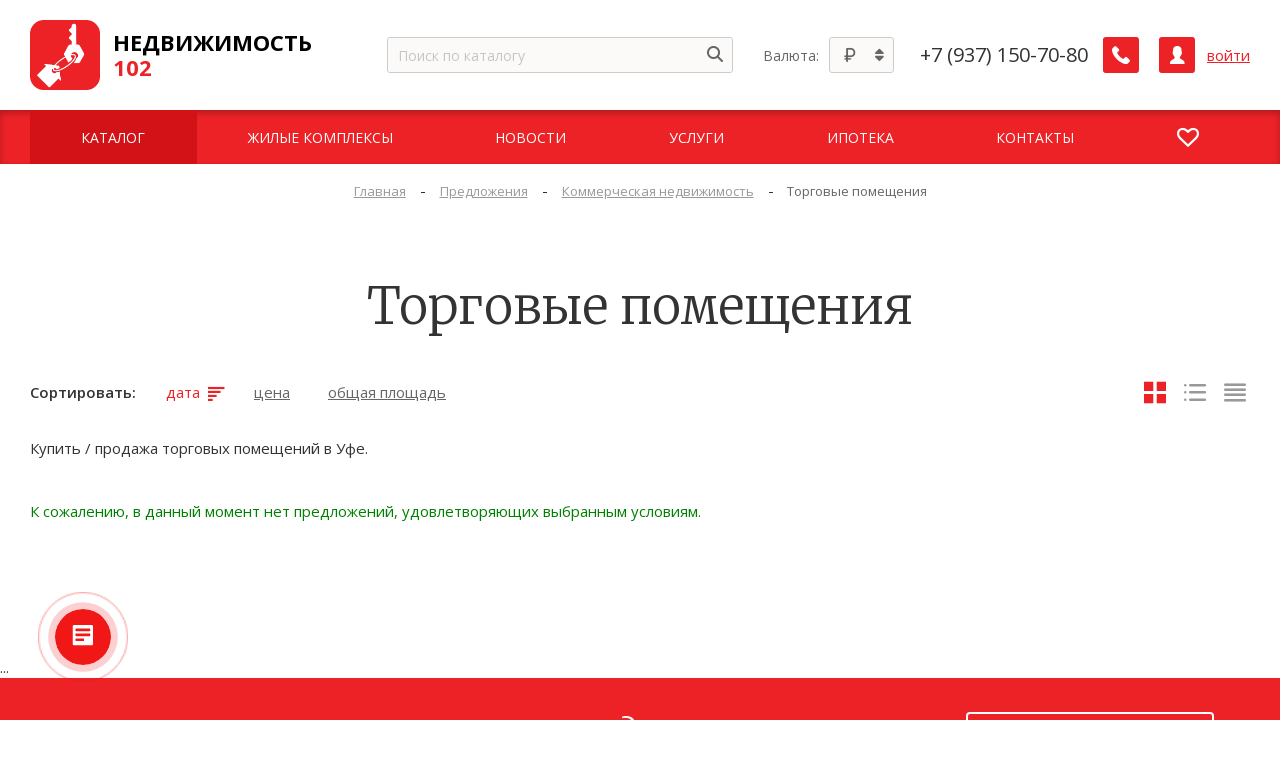

--- FILE ---
content_type: text/html; charset=UTF-8
request_url: https://n102.ru/predlozhenija/kommercheskaya-nedvizhimost/torgovye-pomeshcheniya/
body_size: 17418
content:
<!DOCTYPE html>
<html lang="ru">
<head>
		<meta content="IE=edge" http-equiv="X-UA-Compatible">
	<!--[if (IEMobile)]>
	<meta content="on" http-equiv="cleartype">
	<![endif]-->
	<meta content="True" name="HandheldFriendly">
	<meta content="320" name="MobileOptimized">
	<meta name="format-detection" content="telephone=no">
    <meta content="width=device-width, height=device-height, initial-scale=1.0" name="viewport">

		<link data-settings="SCHEME_FAVICON" rel="icon" type="image/png" href="/upload/citrus.arealty/341/9q6ol5rnalrrlp2qqcwbs0bmjx8vesdc.png" />
	
    <!-- fonts -->
	<link href="https://fonts.googleapis.com/css2?family=Merriweather:wght@300;400&family=Open+Sans:ital,wght@0,300;0,400;0,600;0,700;1,300;1,400;1,600;1,700&display=swap" rel="stylesheet">
	<link rel="preload" as="font" href="/bitrix/js/ui/fontawesome4/fonts/fontawesome-webfont.woff2?v=4.7.0" crossorigin="anonymous">

    <!-- js plugins -->
	<meta charset="UTF-8">
<meta name="keywords" content="Торговые помещения, купить, продажа, помещения, офисы, коммерческая недвижимость">
<meta name="description" content="Купить / продажа торговых помещений в Уфе.">
<script data-skip-moving="true">(function(w, d) {var v = w.frameCacheVars = {"CACHE_MODE":"HTMLCACHE","storageBlocks":[],"dynamicBlocks":{"TVwM3R":"d41d8cd98f00","menu_lk_link":"aef465ad61d1","header-auth":"0333e34507dc","Mk3yZk":"d41d8cd98f00"},"AUTO_UPDATE":true,"AUTO_UPDATE_TTL":120,"version":2};var inv = false;if (v.AUTO_UPDATE === false){if (v.AUTO_UPDATE_TTL && v.AUTO_UPDATE_TTL > 0){var lm = Date.parse(d.lastModified);if (!isNaN(lm)){var td = new Date().getTime();if ((lm + v.AUTO_UPDATE_TTL * 1000) >= td){w.frameRequestStart = false;w.preventAutoUpdate = true;return;}inv = true;}}else{w.frameRequestStart = false;w.preventAutoUpdate = true;return;}}var r = w.XMLHttpRequest ? new XMLHttpRequest() : (w.ActiveXObject ? new w.ActiveXObject("Microsoft.XMLHTTP") : null);if (!r) { return; }w.frameRequestStart = true;var m = v.CACHE_MODE; var l = w.location; var x = new Date().getTime();var q = "?bxrand=" + x + (l.search.length > 0 ? "&" + l.search.substring(1) : "");var u = l.protocol + "//" + l.host + l.pathname + q;r.open("GET", u, true);r.setRequestHeader("BX-ACTION-TYPE", "get_dynamic");r.setRequestHeader("X-Bitrix-Composite", "get_dynamic");r.setRequestHeader("BX-CACHE-MODE", m);r.setRequestHeader("BX-CACHE-BLOCKS", v.dynamicBlocks ? JSON.stringify(v.dynamicBlocks) : "");if (inv){r.setRequestHeader("BX-INVALIDATE-CACHE", "Y");}try { r.setRequestHeader("BX-REF", d.referrer || "");} catch(e) {}if (m === "APPCACHE"){r.setRequestHeader("BX-APPCACHE-PARAMS", JSON.stringify(v.PARAMS));r.setRequestHeader("BX-APPCACHE-URL", v.PAGE_URL ? v.PAGE_URL : "");}r.onreadystatechange = function() {if (r.readyState != 4) { return; }var a = r.getResponseHeader("BX-RAND");var b = w.BX && w.BX.frameCache ? w.BX.frameCache : false;if (a != x || !((r.status >= 200 && r.status < 300) || r.status === 304 || r.status === 1223 || r.status === 0)){var f = {error:true, reason:a!=x?"bad_rand":"bad_status", url:u, xhr:r, status:r.status};if (w.BX && w.BX.ready && b){BX.ready(function() {setTimeout(function(){BX.onCustomEvent("onFrameDataRequestFail", [f]);}, 0);});}w.frameRequestFail = f;return;}if (b){b.onFrameDataReceived(r.responseText);if (!w.frameUpdateInvoked){b.update(false);}w.frameUpdateInvoked = true;}else{w.frameDataString = r.responseText;}};r.send();var p = w.performance;if (p && p.addEventListener && p.getEntries && p.setResourceTimingBufferSize){var e = 'resourcetimingbufferfull';var h = function() {if (w.BX && w.BX.frameCache && w.BX.frameCache.frameDataInserted){p.removeEventListener(e, h);}else {p.setResourceTimingBufferSize(p.getEntries().length + 50);}};p.addEventListener(e, h);}})(window, document);</script>


<link href="/bitrix/js/citrus.core/citrus/ui/normalize.css?15497132747091" type="text/css"  rel="stylesheet" >
<link href="/bitrix/js/citrus.core/citrus/ui/cui-base.css?15566245464393" type="text/css"  rel="stylesheet" >
<link href="/bitrix/js/citrus.core/citrus/ui/cui-fgrid.css?164259609323340" type="text/css"  rel="stylesheet" >
<link href="/bitrix/js/citrus.core/bower_components/magnific-popup/dist/magnific-popup.css?16213598616946" type="text/css"  rel="stylesheet" >
<link href="/bitrix/js/citrus.core/citrus/popup/popup.css?15912100833573" type="text/css"  rel="stylesheet" >
<link href="/bitrix/js/ui/fontawesome4/css/font-awesome.min.css?1737196256114199" type="text/css"  rel="stylesheet" >
<link href="/bitrix/js/ui/fontawesome4/css/v4-shims.min.css?173719625634686" type="text/css"  rel="stylesheet" >
<link href="/bitrix/js/citrus.core/bootstrap_components/bootstrap/css/bootstrap.css?15497132744048" type="text/css"  rel="stylesheet" >
<link href="/bitrix/js/citrus.core/bootstrap_components/bootstrap-select-1.11.2/css/bootstrap-select.min.css?15497132746432" type="text/css"  rel="stylesheet" >
<link href="https://fonts.googleapis.com/css?family=Comfortaa:400,700&display=swap" rel="stylesheet" type="text/css"  rel="stylesheet" >
<link href="/bitrix/js/citrus.core/citrus/map/jquery.citrusObjectsMap.css?15497132741736" type="text/css"  rel="stylesheet" >
<link href="/bitrix/components/citrus.arealty/catalog.section.list/templates/line-sections/bitrix/catalog.section.list/line-sections/style.min.css?16335931792476" type="text/css"  rel="stylesheet" >
<link href="/bitrix/components/citrus.arealty/smart.filter/templates/.default/bitrix/catalog.smart.filter/.default/style.min.css?16335931795717" type="text/css"  rel="stylesheet" >
<link href="/bitrix/templates/citrus_arealty3/components/citrus.core/sort/.default/style.min.css?17228446771613" type="text/css"  rel="stylesheet" >
<link href="/bitrix/templates/citrus_arealty3/components/bitrix/system.pagenavigation/.default/style.min.css?1722844677499" type="text/css"  rel="stylesheet" >
<link href="/bitrix/templates/citrus_arealty3/components/citrus/realty.catalog.section/catalog_cards/style.min.css?1722844677458" type="text/css"  rel="stylesheet" >
<link href="/bitrix/components/bitrix/system.show_message/templates/.default/style.min.css?154971328951" type="text/css"  rel="stylesheet" >
<link href="/bitrix/templates/citrus_arealty3/application/icon-fonts/icons.css?17228446774901" type="text/css"  data-template-style="true"  rel="stylesheet" >
<link href="/bitrix/templates/citrus_arealty3/application/src/css/010_header.css?17228446774654" type="text/css"  data-template-style="true"  rel="stylesheet" >
<link href="/bitrix/templates/citrus_arealty3/application/src/css/020_footer.css?17228446775001" type="text/css"  data-template-style="true"  rel="stylesheet" >
<link href="/bitrix/templates/citrus_arealty3/application/src/css/030_catalog.css?17228446771759" type="text/css"  data-template-style="true"  rel="stylesheet" >
<link href="/bitrix/templates/citrus_arealty3/application/src/css/040_lk.css?17228446773361" type="text/css"  data-template-style="true"  rel="stylesheet" >
<link href="/bitrix/templates/citrus_arealty3/application/src/css/060_redesign-pubstyles.css?17228446773789" type="text/css"  data-template-style="true"  rel="stylesheet" >
<link href="/bitrix/templates/citrus_arealty3/application/src/css/065_table.css?1722844677876" type="text/css"  data-template-style="true"  rel="stylesheet" >
<link href="/bitrix/templates/citrus_arealty3/application/src/css/070_btn.css?17228446778006" type="text/css"  data-template-style="true"  rel="stylesheet" >
<link href="/bitrix/templates/citrus_arealty3/application/src/css/100_list.css?17228446771081" type="text/css"  data-template-style="true"  rel="stylesheet" >
<link href="/bitrix/templates/citrus_arealty3/application/src/css/110_typography.css?17228446773912" type="text/css"  data-template-style="true"  rel="stylesheet" >
<link href="/bitrix/templates/citrus_arealty3/application/src/css/120_swiper.css?17228446772864" type="text/css"  data-template-style="true"  rel="stylesheet" >
<link href="/bitrix/templates/citrus_arealty3/application/src/css/140_layout.css?17228446774338" type="text/css"  data-template-style="true"  rel="stylesheet" >
<link href="/bitrix/templates/citrus_arealty3/application/src/css/150_main.css?17228446775245" type="text/css"  data-template-style="true"  rel="stylesheet" >
<link href="/bitrix/templates/citrus_arealty3/application/src/css/loading-animation.css?17228446771182" type="text/css"  data-template-style="true"  rel="stylesheet" >
<link href="/bitrix/templates/citrus_arealty3/components/bitrix/search.form/mobile/style.min.css?1722844677398" type="text/css"  data-template-style="true"  rel="stylesheet" >
<link href="/bitrix/templates/citrus_arealty3/components/bitrix/menu/mobile/style.min.css?17228446771920" type="text/css"  data-template-style="true"  rel="stylesheet" >
<link href="/bitrix/templates/citrus_arealty3/components/citrus/currency/.default/style.min.css?16124184103469" type="text/css"  data-template-style="true"  rel="stylesheet" >
<link href="/bitrix/templates/citrus_arealty3/components/citrus.arealty/header/.default/style.min.css?1722844677544" type="text/css"  data-template-style="true"  rel="stylesheet" >
<link href="/bitrix/templates/citrus_arealty3/components/bitrix/search.title/header_search/style.min.css?17228446775634" type="text/css"  data-template-style="true"  rel="stylesheet" >
<link href="/bitrix/templates/citrus_arealty3/components/bitrix/menu/main_menu/style.min.css?17228446771365" type="text/css"  data-template-style="true"  rel="stylesheet" >
<link href="/bitrix/templates/citrus_arealty3/components/bitrix/breadcrumb/.default/style.min.css?1722844677833" type="text/css"  data-template-style="true"  rel="stylesheet" >
<link href="/bitrix/components/citrus.arealty/callout/templates/.default/style.min.css?1633593179844" type="text/css"  data-template-style="true"  rel="stylesheet" >
<link href="/bitrix/templates/citrus_arealty3/components/bitrix/menu/footer_menu/style.min.css?17228446771176" type="text/css"  data-template-style="true"  rel="stylesheet" >
<link href="/bitrix/templates/citrus_arealty3/styles.css?17228446771" type="text/css"  data-template-style="true"  rel="stylesheet" >
<link href="/bitrix/templates/citrus_arealty3/themes/theme-ec2227//colors.css?15683094684663" type="text/css"  data-template-style="true"  rel="stylesheet" >
<script>if(!window.BX)window.BX={};if(!window.BX.message)window.BX.message=function(mess){if(typeof mess==='object'){for(let i in mess) {BX.message[i]=mess[i];} return true;}};</script>
<script>(window.BX||top.BX).message({"JS_CORE_LOADING":"Загрузка...","JS_CORE_NO_DATA":"- Нет данных -","JS_CORE_WINDOW_CLOSE":"Закрыть","JS_CORE_WINDOW_EXPAND":"Развернуть","JS_CORE_WINDOW_NARROW":"Свернуть в окно","JS_CORE_WINDOW_SAVE":"Сохранить","JS_CORE_WINDOW_CANCEL":"Отменить","JS_CORE_WINDOW_CONTINUE":"Продолжить","JS_CORE_H":"ч","JS_CORE_M":"м","JS_CORE_S":"с","JSADM_AI_HIDE_EXTRA":"Скрыть лишние","JSADM_AI_ALL_NOTIF":"Показать все","JSADM_AUTH_REQ":"Требуется авторизация!","JS_CORE_WINDOW_AUTH":"Войти","JS_CORE_IMAGE_FULL":"Полный размер"});</script>

<script src="/bitrix/js/main/core/core.min.js?1755706814229643"></script>

<script>BX.Runtime.registerExtension({"name":"main.core","namespace":"BX","loaded":true});</script>
<script>BX.setJSList(["\/bitrix\/js\/main\/core\/core_ajax.js","\/bitrix\/js\/main\/core\/core_promise.js","\/bitrix\/js\/main\/polyfill\/promise\/js\/promise.js","\/bitrix\/js\/main\/loadext\/loadext.js","\/bitrix\/js\/main\/loadext\/extension.js","\/bitrix\/js\/main\/polyfill\/promise\/js\/promise.js","\/bitrix\/js\/main\/polyfill\/find\/js\/find.js","\/bitrix\/js\/main\/polyfill\/includes\/js\/includes.js","\/bitrix\/js\/main\/polyfill\/matches\/js\/matches.js","\/bitrix\/js\/ui\/polyfill\/closest\/js\/closest.js","\/bitrix\/js\/main\/polyfill\/fill\/main.polyfill.fill.js","\/bitrix\/js\/main\/polyfill\/find\/js\/find.js","\/bitrix\/js\/main\/polyfill\/matches\/js\/matches.js","\/bitrix\/js\/main\/polyfill\/core\/dist\/polyfill.bundle.js","\/bitrix\/js\/main\/core\/core.js","\/bitrix\/js\/main\/polyfill\/intersectionobserver\/js\/intersectionobserver.js","\/bitrix\/js\/main\/lazyload\/dist\/lazyload.bundle.js","\/bitrix\/js\/main\/polyfill\/core\/dist\/polyfill.bundle.js","\/bitrix\/js\/main\/parambag\/dist\/parambag.bundle.js"]);
</script>
<script>BX.CITRUS_FORMS_BX_ROOT = "/bitrix";</script>
<script>BX.Runtime.registerExtension({"name":"ui.dexie","namespace":"BX.DexieExport","loaded":true});</script>
<script>BX.Runtime.registerExtension({"name":"ls","namespace":"window","loaded":true});</script>
<script>BX.Runtime.registerExtension({"name":"fx","namespace":"window","loaded":true});</script>
<script>BX.Runtime.registerExtension({"name":"fc","namespace":"window","loaded":true});</script>
<script>BX.Runtime.registerExtension({"name":"citrusUI__normalize","namespace":"window","loaded":true});</script>
<script>BX.Runtime.registerExtension({"name":"citrusUI__base","namespace":"window","loaded":true});</script>
<script>BX.Runtime.registerExtension({"name":"citrusUI__grid","namespace":"window","loaded":true});</script>
<script>BX.Runtime.registerExtension({"name":"citrusUI","namespace":"window","loaded":true});</script>
<script>BX.Runtime.registerExtension({"name":"jquery3","namespace":"window","loaded":true});</script>
<script>BX.Runtime.registerExtension({"name":"citrus.core.jquery.3","namespace":"window","loaded":true});</script>
<script>BX.Runtime.registerExtension({"name":"jquery","namespace":"window","loaded":true});</script>
<script>BX.Runtime.registerExtension({"name":"magnificPopup","namespace":"window","loaded":true});</script>
<script>BX.Runtime.registerExtension({"name":"citrus.core.popup","namespace":"window","loaded":true});</script>
<script>BX.Runtime.registerExtension({"name":"icon","namespace":"window","loaded":true});</script>
<script>BX.Runtime.registerExtension({"name":"citrus.core.embed-responsive","namespace":"window","loaded":true});</script>
<script>BX.Runtime.registerExtension({"name":"ui.fontawesome4","namespace":"window","loaded":true});</script>
<script>BX.Runtime.registerExtension({"name":"citrus.arealty.lazyload","namespace":"BX.Citrus.Arealty.LazyLoad","loaded":true});</script>
<script>(window.BX||top.BX).message({"CITRUS_REALTY_FAV":"Избранное","CITRUS_REALTY_FAV_REMOVE_TITLE":"убрать из избранного","CITRUS_REALTY_2FAV":"в избранное","CITRUS_REALTY_GO_2FAV":"Перейти в избранное","CITRUS_REALTY_COLLAPSE":"Свернуть","CITRUS_REALTY_COLLAPSE_TITLE":"Нажмите чтобы свернуть карту","citrusValidator":{"required":"Это поле необходимо заполнить.","remote":"Пожалуйста, введите правильное значение.","email":"Пожалуйста, введите корректный адрес электронной почты.","url":"Пожалуйста, введите корректный URL.","date":"Пожалуйста, введите корректную дату.","dateISO":"Пожалуйста, введите корректную дату в формате ISO.","number":"Пожалуйста, введите число.","digits":"Пожалуйста, вводите только цифры.","creditcard":"Пожалуйста, введите правильный номер кредитной карты.","confirm_password":"Пароли не совпадают.","extension":"Пожалуйста, выберите файл с правильным расширением.","maxlength":"Пожалуйста, введите не больше {0} символов.","minlength":"Пожалуйста, введите не меньше {0} символов.","rangelength":"Пожалуйста, введите значение длиной от {0} до {1} символов.","range":"Пожалуйста, введите число от {0} до {1}.","max":"Пожалуйста, введите число, меньшее или равное {0}.","min":"Пожалуйста, введите число, большее или равное {0}.","phone_all":"Пожалуйста, введите корректный номер телефона.","phone":"Пожалуйста, введите корректный номер телефона.","inn":"Введите корректный ИНН.","inn_u":"Введите корректный ИНН юр лица.","inn_f":"Введите корректный ИНН физ лица.","ogrn":"Введите корректный ОГРН.","kpp":"Введите корректный КПП.","filetype":"Не верный тип файла. Возможные типы =\u003E {0}.","recaptcha":"Не пройдена защита от спама"},"spectrum":{"cancelText":"Отмена","chooseText":"Выбрать","clearText":"Сбросить","noColorSelectedText":"Цвет не выбран","togglePaletteMoreText":"Ещё","togglePaletteLessText":"Скрыть"},"YAMAP_TOUCH_SCROLL__TEXT_SCROLL":"Чтобы изменить масштаб, прокручивайте карту, удерживая клавишу Ctrl","YAMAP_TOUCH_SCROLL__TEXT_TOUCH":"Чтобы переместить карту, проведите по ней двумя пальцами","photoSwipe":{"close":"Закрыть (Esc)","share":"Поделится","fs":"Включить полноэкранный режим","zoom":"Увеличение\/уменьшение","prev":"Предыдущая (Левая клавиша стрелка)","next":"Следующая (Правая клавиша стрелка)"}});</script>
<script>BX.Runtime.registerExtension({"name":"app","namespace":"window","loaded":true});</script>
<script>BX.Runtime.registerExtension({"name":"bootstrap3","namespace":"window","loaded":true});</script>
<script>BX.Runtime.registerExtension({"name":"bootstrap_select","namespace":"window","loaded":true});</script>
<script>BX.Runtime.registerExtension({"name":"wnumb","namespace":"window","loaded":true});</script>
<script>BX.Runtime.registerExtension({"name":"equalHeight","namespace":"window","loaded":true});</script>
<script>(window.BX||top.BX).message({"CITRUS_REALTY_FAV":"Избранное","CITRUS_REALTY_FAV_REMOVE_TITLE":"убрать из избранного","CITRUS_REALTY_2FAV":"в избранное","CITRUS_REALTY_GO_2FAV":"Перейти в избранное","CITRUS_REALTY_COLLAPSE":"Свернуть","CITRUS_REALTY_COLLAPSE_TITLE":"Нажмите чтобы свернуть карту","citrusValidator":{"required":"Это поле необходимо заполнить.","remote":"Пожалуйста, введите правильное значение.","email":"Пожалуйста, введите корректный адрес электронной почты.","url":"Пожалуйста, введите корректный URL.","date":"Пожалуйста, введите корректную дату.","dateISO":"Пожалуйста, введите корректную дату в формате ISO.","number":"Пожалуйста, введите число.","digits":"Пожалуйста, вводите только цифры.","creditcard":"Пожалуйста, введите правильный номер кредитной карты.","confirm_password":"Пароли не совпадают.","extension":"Пожалуйста, выберите файл с правильным расширением.","maxlength":"Пожалуйста, введите не больше {0} символов.","minlength":"Пожалуйста, введите не меньше {0} символов.","rangelength":"Пожалуйста, введите значение длиной от {0} до {1} символов.","range":"Пожалуйста, введите число от {0} до {1}.","max":"Пожалуйста, введите число, меньшее или равное {0}.","min":"Пожалуйста, введите число, большее или равное {0}.","phone_all":"Пожалуйста, введите корректный номер телефона.","phone":"Пожалуйста, введите корректный номер телефона.","inn":"Введите корректный ИНН.","inn_u":"Введите корректный ИНН юр лица.","inn_f":"Введите корректный ИНН физ лица.","ogrn":"Введите корректный ОГРН.","kpp":"Введите корректный КПП.","filetype":"Не верный тип файла. Возможные типы =\u003E {0}.","recaptcha":"Не пройдена защита от спама"},"YAMAP_TOUCH_SCROLL__TEXT_SCROLL":"Чтобы изменить масштаб, прокручивайте карту, удерживая клавишу Ctrl","YAMAP_TOUCH_SCROLL__TEXT_TOUCH":"Чтобы переместить карту, проведите по ней двумя пальцами","photoSwipe":{"close":"Закрыть (Esc)","share":"Поделится","fs":"Включить полноэкранный режим","zoom":"Увеличение\/уменьшение","prev":"Предыдущая (Левая клавиша стрелка)","next":"Следующая (Правая клавиша стрелка)"}});</script>
<script>BX.Runtime.registerExtension({"name":"ymaps_touch_scroll_master","namespace":"window","loaded":true});</script>
<script>BX.Runtime.registerExtension({"name":"citrus_objects_map","namespace":"window","loaded":true});</script>
<script>BX.Runtime.registerExtension({"name":"realtyAddress","namespace":"window","loaded":true});</script>
<script>(window.BX||top.BX).message({"LANGUAGE_ID":"ru","FORMAT_DATE":"DD.MM.YYYY","FORMAT_DATETIME":"DD.MM.YYYY HH:MI:SS","COOKIE_PREFIX":"BITRIX_SM","SERVER_TZ_OFFSET":"10800","UTF_MODE":"Y","SITE_ID":"dz","SITE_DIR":"\/"});</script>


<script src="/bitrix/js/ui/dexie/dist/dexie.bundle.min.js?1750425322102530"></script>
<script src="/bitrix/js/main/core/core_ls.min.js?17371970782683"></script>
<script src="/bitrix/js/main/core/core_fx.min.js?15497132759768"></script>
<script src="/bitrix/js/main/core/core_frame_cache.min.js?175042848810481"></script>
<script src="/bitrix/js/main/jquery/jquery-3.6.0.min.js?165958485789501"></script>
<script src="/bitrix/js/citrus.core/bower_components/magnific-popup/dist/jquery.magnific-popup.min.js?154971327320216"></script>
<script src="/bitrix/js/citrus.core/citrus/popup/popup.js?16595849075746"></script>
<script src="/bitrix/js/citrus.core/citrus/embed-responsive.js?15671538141210"></script>
<script src="/bitrix/js/citrus/arealty/lazyload/dist/lazyload.bundle.js?164295953014237"></script>
<script src="/bitrix/js/citrus.core/bootstrap_components/bootstrap/js/bootstrap.min.js?15497132747200"></script>
<script src="/bitrix/js/citrus.core/bootstrap_components/bootstrap-select-1.11.2/js/bootstrap-select.js?154971327469657"></script>
<script src="/bitrix/js/citrus.core/bower_components/wnumb/wNumb.js?15497132738861"></script>
<script src="/bitrix/js/citrus.core/bower_components/javascript-equal-height-responsive-rows/grids.min.js?15497132731648"></script>
<script src="/bitrix/js/citrus.core/plugins/ymaps-touch-scroll-master/dist/ymaps-touch-scroll.min.js?15671538143040"></script>
<script src="/bitrix/js/citrus.core/citrus/map/jquery.citrusObjectsMap.js?16123278208930"></script>
<script src="/bitrix/js/citrus.core/citrus/map/jquery.citrusRealtyAddress.js?16123278201119"></script>
<script>
					if (Intl && Intl.DateTimeFormat)
					{
						const timezone = Intl.DateTimeFormat().resolvedOptions().timeZone;
						document.cookie = "BITRIX_SM_TZ=" + timezone + "; path=/; expires=Fri, 01 Jan 2027 00:00:00 +0300";
						
					}
				</script>
<script>
if (BX.browser.DetectIeVersion() >= 9 || BX.browser.IsMac()) {
	BX.loadScript("https://unpkg.com/css-vars-ponyfill@1", function () {
		BX.ready(function () {
			cssVars();
		});
	});
}
</script>

<script>

	window.citrusTemplateColor = '#ec2227';
	window.citrusMapIcon = {
		href: '/bitrix/templates/citrus_arealty3/themes/theme-ec2227/map.png',
		size: [32, 52],
		offset: [-16, -48]
	};
</script>

<link rel="preload" as="font" href="/bitrix/templates/citrus_arealty3/application/icon-fonts/fonts/icomoon.woff2" crossorigin="anonymous">
<meta property="ya:interaction" content="XML_FORM" />
<meta property="ya:interaction:url" content="https://n102.ru/predlozhenija/kommercheskaya-nedvizhimost/torgovye-pomeshcheniya/?mode=xml" />
<script>BX.message({"CITRUS_CORE_ADDRESS_DEFAULT_COORDS":"54.7178854984835,55.995583135605"});</script>
<!-- dev2fun module opengraph -->
<meta property="og:title" content="Торговые помещения - купить / продажа торговых помещений в Уфе"/>
<meta property="og:description" content="Купить / продажа торговых помещений в Уфе."/>
<meta property="og:url" content="https://n102.ru/predlozhenija/kommercheskaya-nedvizhimost/torgovye-pomeshcheniya/"/>
<meta property="og:type" content="website"/>
<meta property="og:site_name" content="НЕДВИЖИМОСТЬ 102"/>
<!-- /dev2fun module opengraph -->

<script>
	(function(w,d,u){
		var s=d.createElement('script');s.async=true;s.src=u+'?'+(Date.now()/60000|0);
		var h=d.getElementsByTagName('script')[0];h.parentNode.insertBefore(s,h);
	})(window,document,'https://cdn-ru.bitrix24.ru/b2694517/crm/site_button/loader_2_rv7xg2.js');
</script>
<script>
	(function(w,d,u){
		var s=d.createElement('script');s.async=true;s.src=u+'?'+(Date.now()/60000|0);
		var h=d.getElementsByTagName('script')[0];h.parentNode.insertBefore(s,h);
	})(window,document,'https://cdn-ru.bitrix24.ru/b2694517/crm/site_button/loader_3_l141tt.js');
</script>

<div id="bxdynamic_TVwM3R_start" style="display:none"></div><div id="bxdynamic_TVwM3R_end" style="display:none"></div>



<script src="/bitrix/templates/citrus_arealty3/application/src/js/application.js?17228446773300"></script>
<script src="/bitrix/templates/citrus_arealty3/components/bitrix/menu/mobile/script.min.js?1722844677378"></script>
<script src="/bitrix/templates/citrus_arealty3/components/citrus/currency/.default/script.min.js?16124184105020"></script>
<script src="/bitrix/components/bitrix/search.title/script.min.js?17504252996543"></script>
<script src="/bitrix/templates/citrus_arealty3/components/bitrix/search.title/header_search/script.min.js?17228446774478"></script>
<script src="/bitrix/components/citrus/template/templates/lazy/script.min.js?16335931791083"></script>
<script src="/bitrix/templates/citrus_arealty3/components/citrus.core/include/.default/script.min.js?1722844677222"></script>
<script src="/bitrix/templates/citrus_arealty3/application/yandex-metrika/script.js?17228446774891"></script>
<script src="/bitrix/templates/citrus_arealty3/components/citrus/realty.catalog/.default/script.min.js?1722844677432"></script>
<script src="/bitrix/templates/citrus_arealty3/components/citrus/realty.favourites/block/script.min.js?17228446771675"></script>
<script src="/bitrix/components/citrus.arealty/catalog.section.list/templates/line-sections/bitrix/catalog.section.list/line-sections/script.min.js?1633593179303"></script>
<script src="/bitrix/components/citrus.arealty/smart.filter/templates/.default/bitrix/catalog.smart.filter/.default/script.min.js?163359317919472"></script>
<script>BX.Citrus.Arealty.LazyLoad.initialize();</script>


	<title>Торговые помещения - купить / продажа торговых помещений в Уфе &mdash; НЕДВИЖИМОСТЬ 102</title>
	</head>

<body class="" >
<div class="main-overlay"></div><aside class="mobile-sidebar">
	<div class="mobile-sidebar__inner">
		<!--noindex-->
		
<form action="/search/" autocomplete="off" class="mobile-search">
	<input name="q" type="text" class="mobile-search__input" placeholder="Поиск по каталогу" maxlength="50">
    <button type="submit" class="mobile-search__button" name="s">
	    <i class="icon-search"></i>
    </button>
</form>		<!--/noindex-->

		
<ul class="mobile-menu">


	
    <li class="mobile-menu__li _lvl-1 _parent">
        <a class="mobile-menu__link "
           href="/predlozhenija/">
                        <span class="mobile-menu__link-text">
                Каталог            </span>

                            <span class="mobile-menu__open-submenu">
                    <i class="icon-arrow-right"></i>
                </span>
                    </a>
                    <ul class="mobile-menu__sub-menu" >
                <li class="back_link mobile-menu__li _lvl-1 _parent">
                    <a href="javascript:void(0)" class="mobile-menu__link">
                        <span class="mobile-menu__back">
                            <i class="icon-arrow-left"></i>
                        </span>
                        <span class="mobile-menu__link-text">Назад</span>
                    </a>
                </li>
        	
	
    <li class="mobile-menu__li _lvl-2">
        <a class="mobile-menu__link "
           href="/predlozhenija/novostroyki/">
                        <span class="mobile-menu__link-text">
                Новостройки            </span>

                    </a>
        	
	
    <li class="mobile-menu__li _lvl-2 _parent">
        <a class="mobile-menu__link "
           href="/predlozhenija/kvartiry-i-komnaty/">
                        <span class="mobile-menu__link-text">
                Квартиры и комнаты            </span>

                            <span class="mobile-menu__open-submenu">
                    <i class="icon-arrow-right"></i>
                </span>
                    </a>
                    <ul class="mobile-menu__sub-menu" >
                <li class="back_link mobile-menu__li _lvl-2 _parent">
                    <a href="javascript:void(0)" class="mobile-menu__link">
                        <span class="mobile-menu__back">
                            <i class="icon-arrow-left"></i>
                        </span>
                        <span class="mobile-menu__link-text">Назад</span>
                    </a>
                </li>
        	
	
    <li class="mobile-menu__li _lvl-3">
        <a class="mobile-menu__link "
           href="/predlozhenija/kvartiry-i-komnaty/kvartiry/">
                        <span class="mobile-menu__link-text">
                Квартиры            </span>

                    </a>
        	
	
    <li class="mobile-menu__li _lvl-3">
        <a class="mobile-menu__link "
           href="/predlozhenija/kvartiry-i-komnaty/kvartiry-v-novykh-domakh/">
                        <span class="mobile-menu__link-text">
                Квартиры в новых домах            </span>

                    </a>
        	
	
    <li class="mobile-menu__li _lvl-3">
        <a class="mobile-menu__link "
           href="/predlozhenija/kvartiry-i-komnaty/komnaty/">
                        <span class="mobile-menu__link-text">
                Комнаты            </span>

                    </a>
        	
			</ul></li>	
    <li class="mobile-menu__li _lvl-2 _parent">
        <a class="mobile-menu__link "
           href="/predlozhenija/kommercheskaya-nedvizhimost/">
                        <span class="mobile-menu__link-text">
                Коммерческая недвижимость            </span>

                            <span class="mobile-menu__open-submenu">
                    <i class="icon-arrow-right"></i>
                </span>
                    </a>
                    <ul class="mobile-menu__sub-menu" >
                <li class="back_link mobile-menu__li _lvl-2 _parent">
                    <a href="javascript:void(0)" class="mobile-menu__link">
                        <span class="mobile-menu__back">
                            <i class="icon-arrow-left"></i>
                        </span>
                        <span class="mobile-menu__link-text">Назад</span>
                    </a>
                </li>
        	
	
    <li class="mobile-menu__li _lvl-3">
        <a class="mobile-menu__link "
           href="/predlozhenija/kommercheskaya-nedvizhimost/biznes-tsentry/">
                        <span class="mobile-menu__link-text">
                Бизнес-центры            </span>

                    </a>
        	
	
    <li class="mobile-menu__li _lvl-3">
        <a class="mobile-menu__link "
           href="/predlozhenija/kommercheskaya-nedvizhimost/magaziny/">
                        <span class="mobile-menu__link-text">
                Магазины            </span>

                    </a>
        	
	
    <li class="mobile-menu__li _lvl-3">
        <a class="mobile-menu__link "
           href="/predlozhenija/kommercheskaya-nedvizhimost/tsekha/">
                        <span class="mobile-menu__link-text">
                Цеха            </span>

                    </a>
        	
	
    <li class="mobile-menu__li _lvl-3">
        <a class="mobile-menu__link "
           href="/predlozhenija/kommercheskaya-nedvizhimost/sklady/">
                        <span class="mobile-menu__link-text">
                Склады            </span>

                    </a>
        	
	
    <li class="mobile-menu__li _lvl-3">
        <a class="mobile-menu__link "
           href="/predlozhenija/kommercheskaya-nedvizhimost/kafe-i-restorany/">
                        <span class="mobile-menu__link-text">
                Кафе и рестораны            </span>

                    </a>
        	
	
    <li class="mobile-menu__li _lvl-3 _selected">
        <a class="mobile-menu__link "
           href="/predlozhenija/kommercheskaya-nedvizhimost/torgovye-pomeshcheniya/">
                        <span class="mobile-menu__link-text">
                Торговые помещения            </span>

                    </a>
        	
	
    <li class="mobile-menu__li _lvl-3">
        <a class="mobile-menu__link "
           href="/predlozhenija/kommercheskaya-nedvizhimost/proizvodstvennye-pomeshcheniya/">
                        <span class="mobile-menu__link-text">
                Производственные помещения            </span>

                    </a>
        	
	
    <li class="mobile-menu__li _lvl-3">
        <a class="mobile-menu__link "
           href="/predlozhenija/kommercheskaya-nedvizhimost/ofisnye-pomeshcheniya/">
                        <span class="mobile-menu__link-text">
                Офисные помещения            </span>

                    </a>
        	
	
    <li class="mobile-menu__li _lvl-3">
        <a class="mobile-menu__link "
           href="/predlozhenija/kommercheskaya-nedvizhimost/avtoservis/">
                        <span class="mobile-menu__link-text">
                Автосервис            </span>

                    </a>
        	
	
    <li class="mobile-menu__li _lvl-3">
        <a class="mobile-menu__link "
           href="/predlozhenija/kommercheskaya-nedvizhimost/pomeshcheniya-svobodnogo-naznacheniya/">
                        <span class="mobile-menu__link-text">
                Помещения свободного назначения            </span>

                    </a>
        	
	
    <li class="mobile-menu__li _lvl-3">
        <a class="mobile-menu__link "
           href="/predlozhenija/kommercheskaya-nedvizhimost/gostinitsa/">
                        <span class="mobile-menu__link-text">
                Гостиница            </span>

                    </a>
        	
	
    <li class="mobile-menu__li _lvl-3">
        <a class="mobile-menu__link "
           href="/predlozhenija/kommercheskaya-nedvizhimost/zemli-kommercheskogo-naznacheniya/">
                        <span class="mobile-menu__link-text">
                Земли коммерческого назначения            </span>

                    </a>
        	
	
    <li class="mobile-menu__li _lvl-3">
        <a class="mobile-menu__link "
           href="/predlozhenija/kommercheskaya-nedvizhimost/yuridicheskiy-adres/">
                        <span class="mobile-menu__link-text">
                Юридический адрес            </span>

                    </a>
        	
			</ul></li>	
    <li class="mobile-menu__li _lvl-2 _parent">
        <a class="mobile-menu__link "
           href="/predlozhenija/zagorodnaya-nedvizhimost/">
                        <span class="mobile-menu__link-text">
                Загородная недвижимость            </span>

                            <span class="mobile-menu__open-submenu">
                    <i class="icon-arrow-right"></i>
                </span>
                    </a>
                    <ul class="mobile-menu__sub-menu" >
                <li class="back_link mobile-menu__li _lvl-2 _parent">
                    <a href="javascript:void(0)" class="mobile-menu__link">
                        <span class="mobile-menu__back">
                            <i class="icon-arrow-left"></i>
                        </span>
                        <span class="mobile-menu__link-text">Назад</span>
                    </a>
                </li>
        	
	
    <li class="mobile-menu__li _lvl-3">
        <a class="mobile-menu__link "
           href="/predlozhenija/zagorodnaya-nedvizhimost/dachi-i-kottedzhi/">
                        <span class="mobile-menu__link-text">
                Дачи и коттеджи            </span>

                    </a>
        	
	
    <li class="mobile-menu__li _lvl-3">
        <a class="mobile-menu__link "
           href="/predlozhenija/zagorodnaya-nedvizhimost/doma/">
                        <span class="mobile-menu__link-text">
                Дома            </span>

                    </a>
        	
	
    <li class="mobile-menu__li _lvl-3">
        <a class="mobile-menu__link "
           href="/predlozhenija/zagorodnaya-nedvizhimost/taunkhausy/">
                        <span class="mobile-menu__link-text">
                Таунхаусы            </span>

                    </a>
        	
	
    <li class="mobile-menu__li _lvl-3">
        <a class="mobile-menu__link "
           href="/predlozhenija/zagorodnaya-nedvizhimost/uchastki/">
                        <span class="mobile-menu__link-text">
                Участки            </span>

                    </a>
        	
			</ul></li>	
    <li class="mobile-menu__li _lvl-2">
        <a class="mobile-menu__link "
           href="/predlozhenija/garazhi/">
                        <span class="mobile-menu__link-text">
                Паркинги            </span>

                    </a>
        	
	
    <li class="mobile-menu__li _lvl-2 _parent">
        <a class="mobile-menu__link "
           href="/predlozhenija/arenda/">
                        <span class="mobile-menu__link-text">
                Аренда            </span>

                            <span class="mobile-menu__open-submenu">
                    <i class="icon-arrow-right"></i>
                </span>
                    </a>
                    <ul class="mobile-menu__sub-menu" >
                <li class="back_link mobile-menu__li _lvl-2 _parent">
                    <a href="javascript:void(0)" class="mobile-menu__link">
                        <span class="mobile-menu__back">
                            <i class="icon-arrow-left"></i>
                        </span>
                        <span class="mobile-menu__link-text">Назад</span>
                    </a>
                </li>
        	
	
    <li class="mobile-menu__li _lvl-3">
        <a class="mobile-menu__link "
           href="/predlozhenija/arenda/kvartiry/">
                        <span class="mobile-menu__link-text">
                Квартиры            </span>

                    </a>
        	
	
    <li class="mobile-menu__li _lvl-3">
        <a class="mobile-menu__link "
           href="/predlozhenija/arenda/komnaty/">
                        <span class="mobile-menu__link-text">
                Комнаты            </span>

                    </a>
        	
	
    <li class="mobile-menu__li _lvl-3">
        <a class="mobile-menu__link "
           href="/predlozhenija/arenda/garazhi/">
                        <span class="mobile-menu__link-text">
                Гаражи            </span>

                    </a>
        	
	
    <li class="mobile-menu__li _lvl-3">
        <a class="mobile-menu__link "
           href="/predlozhenija/arenda/dachi-kottedzhi/">
                        <span class="mobile-menu__link-text">
                Дачи, коттеджи            </span>

                    </a>
        	
			</ul></li></ul></li>	
    <li class="mobile-menu__li _lvl-1">
        <a class="mobile-menu__link "
           href="/zhilye-kompleksy/">
                        <span class="mobile-menu__link-text">
                Жилые комплексы            </span>

                    </a>
        	
	
    <li class="mobile-menu__li _lvl-1">
        <a class="mobile-menu__link "
           href="/kompanija/novosti/">
                        <span class="mobile-menu__link-text">
                Новости            </span>

                    </a>
        	
	
    <li class="mobile-menu__li _lvl-1 _parent">
        <a class="mobile-menu__link "
           href="/uslugi/">
                        <span class="mobile-menu__link-text">
                Услуги            </span>

                            <span class="mobile-menu__open-submenu">
                    <i class="icon-arrow-right"></i>
                </span>
                    </a>
                    <ul class="mobile-menu__sub-menu" >
                <li class="back_link mobile-menu__li _lvl-1 _parent">
                    <a href="javascript:void(0)" class="mobile-menu__link">
                        <span class="mobile-menu__back">
                            <i class="icon-arrow-left"></i>
                        </span>
                        <span class="mobile-menu__link-text">Назад</span>
                    </a>
                </li>
        	
	
    <li class="mobile-menu__li _lvl-2 _parent">
        <a class="mobile-menu__link "
           href="/uslugi/s/pokupatelyam/">
                        <span class="mobile-menu__link-text">
                Покупателям            </span>

                            <span class="mobile-menu__open-submenu">
                    <i class="icon-arrow-right"></i>
                </span>
                    </a>
                    <ul class="mobile-menu__sub-menu" >
                <li class="back_link mobile-menu__li _lvl-2 _parent">
                    <a href="javascript:void(0)" class="mobile-menu__link">
                        <span class="mobile-menu__back">
                            <i class="icon-arrow-left"></i>
                        </span>
                        <span class="mobile-menu__link-text">Назад</span>
                    </a>
                </li>
        	
	
    <li class="mobile-menu__li _lvl-3">
        <a class="mobile-menu__link "
           href="/uslugi/podgotovka-k-pokupke-kvartiry/">
                        <span class="mobile-menu__link-text">
                Покупка квартиры            </span>

                    </a>
        	
	
    <li class="mobile-menu__li _lvl-3">
        <a class="mobile-menu__link "
           href="/uslugi/osobennosti-pokupki-kvartir-v-novostroykakh/">
                        <span class="mobile-menu__link-text">
                Покупка квартиры в новостройке            </span>

                    </a>
        	
	
    <li class="mobile-menu__li _lvl-3">
        <a class="mobile-menu__link "
           href="/uslugi/ipoteka-vygodnye-usloviya/">
                        <span class="mobile-menu__link-text">
                Помощь в получении ипотеки            </span>

                    </a>
        	
			</ul></li>	
    <li class="mobile-menu__li _lvl-2 _parent">
        <a class="mobile-menu__link "
           href="/uslugi/s/vladeltsam/">
                        <span class="mobile-menu__link-text">
                Владельцам            </span>

                            <span class="mobile-menu__open-submenu">
                    <i class="icon-arrow-right"></i>
                </span>
                    </a>
                    <ul class="mobile-menu__sub-menu" >
                <li class="back_link mobile-menu__li _lvl-2 _parent">
                    <a href="javascript:void(0)" class="mobile-menu__link">
                        <span class="mobile-menu__back">
                            <i class="icon-arrow-left"></i>
                        </span>
                        <span class="mobile-menu__link-text">Назад</span>
                    </a>
                </li>
        	
	
    <li class="mobile-menu__li _lvl-3">
        <a class="mobile-menu__link "
           href="/uslugi/uslugi-yurista/">
                        <span class="mobile-menu__link-text">
                Услуги юриста            </span>

                    </a>
        	
	
    <li class="mobile-menu__li _lvl-3">
        <a class="mobile-menu__link "
           href="/uslugi/vygodnaya-prodazha-kvartiry/">
                        <span class="mobile-menu__link-text">
                Продажа квартир и комнат            </span>

                    </a>
        	
	
    <li class="mobile-menu__li _lvl-3">
        <a class="mobile-menu__link "
           href="/uslugi/otsenka-nedvizhimosti/">
                        <span class="mobile-menu__link-text">
                Оценка недвижимости            </span>

                    </a>
        	
	
    <li class="mobile-menu__li _lvl-3">
        <a class="mobile-menu__link "
           href="/uslugi/perevod-zhilogo-pomeshcheniya-v-nezhiloe/">
                        <span class="mobile-menu__link-text">
                Перевод в нежилой фонд            </span>

                    </a>
        	
			</ul></li>	
    <li class="mobile-menu__li _lvl-2 _parent">
        <a class="mobile-menu__link "
           href="/uslugi/s/arendatoram/">
                        <span class="mobile-menu__link-text">
                Арендаторам            </span>

                            <span class="mobile-menu__open-submenu">
                    <i class="icon-arrow-right"></i>
                </span>
                    </a>
                    <ul class="mobile-menu__sub-menu" >
                <li class="back_link mobile-menu__li _lvl-2 _parent">
                    <a href="javascript:void(0)" class="mobile-menu__link">
                        <span class="mobile-menu__back">
                            <i class="icon-arrow-left"></i>
                        </span>
                        <span class="mobile-menu__link-text">Назад</span>
                    </a>
                </li>
        	
	
    <li class="mobile-menu__li _lvl-3">
        <a class="mobile-menu__link "
           href="/uslugi/predlozhenie-o-sotrudnichestve/">
                        <span class="mobile-menu__link-text">
                Предложение о сотрудничестве            </span>

                    </a>
        	
	
    <li class="mobile-menu__li _lvl-3">
        <a class="mobile-menu__link "
           href="/uslugi/podryadnym-organizatsiyam/">
                        <span class="mobile-menu__link-text">
                Подрядным организациям            </span>

                    </a>
        	
	
    <li class="mobile-menu__li _lvl-3">
        <a class="mobile-menu__link "
           href="/uslugi/vygodnye-investitsii/">
                        <span class="mobile-menu__link-text">
                Выгодные инвестиции            </span>

                    </a>
        	
			</ul></li></ul></li>	
    <li class="mobile-menu__li _lvl-1">
        <a class="mobile-menu__link "
           href="/ipoteka/">
                        <span class="mobile-menu__link-text">
                Ипотека            </span>

                    </a>
        	
	
    <li class="mobile-menu__li _lvl-1">
        <a class="mobile-menu__link "
           href="/kontakty/">
                        <span class="mobile-menu__link-text">
                Контакты            </span>

                    </a>
        	
	
    <li class="mobile-menu__li _lvl-1">
        <a class="mobile-menu__link _with-icon _primary"
           href="/predlozhenija/izbrannoe/">
                            <span class="mobile-menu__link-icon">
                    <i class="icon-favorites"></i>
                </span>
                        <span class="mobile-menu__link-text">
                Избранное            </span>

                    </a>
        	

<div id="bxdynamic_menu_lk_link_start" style="display:none"></div>	<li class="mobile-menu__li _lvl-1">
		<a class="mobile-menu__link _with-icon _primary" href="/kabinet/">
		    <span class="mobile-menu__link-icon">
			    <i class="icon-user"></i>
		    </span>
			<span class="mobile-menu__link-text">
				Войти			</span>
		</a>
	</li>
	<div id="bxdynamic_menu_lk_link_end" style="display:none"></div>
</ul>

		
<div class="header-currency">
	<div class="header-currency-label" id="header-currency-label-vJjSnj">Валюта:</div>
	<div class="header-currency-dropdown">
		<button class="btn js-open-dropdown" tabindex="0">
			<span class="btn-label">
				<span class="dropdown-current" data-currency-icon=""></span>
			</span>
			<span class="btn-icon fa fa-sort"></span>
		</button>
		<ul class="dropdown-select"
		     data-toggle="dropdown-select"
		     tabindex="0"
		     role="listbox"
		     aria-labelledby="header-currency-label-vJjSnj"
		>
							<li id="vJjSnj-dropdown-option-1"
					class="js-citrus-arealty-currency dropdown-option"
				    title="Евро"
				    role="option"
				>
					<span class="btn-icon"
					      data-icon-position="after"
					      data-currency-fixed="true"
					      data-currency-icon="€"
						  data-currency="EUR"></span>
					<span class="fa fa-check currency-selected-icon"></span>
				</li>
								<li id="vJjSnj-dropdown-option-2"
					class="js-citrus-arealty-currency dropdown-option"
				    title="Рубль"
				    role="option"
				>
					<span class="btn-icon"
					      data-icon-position="after"
					      data-currency-fixed="true"
					      data-currency-icon="р."
						  data-currency="RUB"></span>
					<span class="fa fa-check currency-selected-icon"></span>
				</li>
								<li id="vJjSnj-dropdown-option-3"
					class="js-citrus-arealty-currency dropdown-option"
				    title="Доллар"
				    role="option"
				>
					<span class="btn-icon"
					      data-icon-position="after"
					      data-currency-fixed="true"
					      data-currency-icon="$"
						  data-currency="USD"></span>
					<span class="fa fa-check currency-selected-icon"></span>
				</li>
						</ul>
	</div>
</div>
<script>
	var currency = new Currency({"base":"RUB","items":{"EUR":{"CODE":"EUR","NAME":"Евро","RATE":"90.5366","FACTOR":"RUR","SIGN":"€","SHOW_AFTER":"N","ACTIVE":"Y","SELECTED":false},"RUB":{"CODE":"RUB","NAME":"Рубль","RATE":"1","FACTOR":"RUR","SIGN":"р.","SHOW_AFTER":"Y","ACTIVE":"Y","SELECTED":true},"USD":{"CODE":"USD","NAME":"Доллар","RATE":"77.8332","FACTOR":"RUR","SIGN":"$","SHOW_AFTER":"N","ACTIVE":"Y","SELECTED":false}},"factors":{"MILLIONS":{"VALUE":1000000,"TEXT":"млн.","STEP":0.10000000000000001},"RUR":{"VALUE":1,"TEXT":"","STEP":100},"THOUSAND":{"VALUE":1000,"TEXT":"тыс.","STEP":10}}});
</script>	</div>
</aside>
<div class="cry-layout">
		<div id="js-citrus-page-main-header">
	    
<div class="loading--bg"></div>
<header class="header mainheader1" data-header="mainheader1">
    <div class="h__top js-header-fixed">
        <div class="c-side">
        <div class="header__row">
            <div class="header__left"><a href="/" data-settings="LOGO_SHOW_TEXT"
   class="header-logo with_desc"
>
    <span class="logo-image logo-image--min">
        <img data-settings="SCHEME_LOGO"
             data-settings-rel="logo"
             src="/upload/citrus.arealty/c7e/x8408icd03k8i8rzqyedsohjfvswux3q.png"
             alt="">
    </span>

	<span class="logo-text">
	    
			<span 
                data-settings="SITE_NAME"
                data-settings-rel="text1"
                class="logo-text__first"
            	>НЕДВИЖИМОСТЬ</span>
			<span 
				data-settings="SITE_NAME"
	            data-settings-rel="text2"
				class="logo-text__second theme--color"
				>102</span>	</span>
</a></div>
            <div class="header__right print-hidden">
	            <div class="header-search-overflow">
			        <div class="header-search__wrapper">
				        
<!--noindex-->
<div id="title-search" class="">
    <form  class="header-search js-search is-empty" autocomplete="off">
        <div class="search-extra">
            <input type="text" placeholder="Поиск по каталогу" id="title-search-input" value="" name="q" autocomplete="off">
            <div class="spinner">
                <span class="bounce1"></span>
                <span class="bounce2"></span>
                <span class="bounce3"></span>
            </div>
            <button class="btn btn-link btn-header-search" type="submit" name="s" tabindex="-1">
                <span class="btn-icon fa fa-search"></span>
            </button>
            <button class="btn btn-link btn-header-search-cancel js-search-cancel">
                <span class="btn-icon fa fa-times"></span>
            </button>
        </div>
        <div class="search-result">
            <div class="search-result-description">
                Нужно ввести не менее 2 символа(ов).            </div>
            <div class="search-no-result js-search-result-no hidden">
                <span>По вашему запросу ничего не найдено</span>
            </div>
            <div class="js-search-result-yes">
                <div class="search-result-list js-search-result-list"></div>
            </div>
        </div>
    </form>
</div>
<script>
    $(function(){
        new citrusLiveSearch({
            'AJAX_PAGE': '/predlozhenija/kommercheskaya-nedvizhimost/torgovye-pomeshcheniya/',
            'CONTAINER_ID': 'title-search',
            'INPUT_ID': 'title-search-input',
            'MIN_QUERY_LEN': 2,
            "DELAY": 300
        });
    });
</script>
<!--/noindex-->
			        </div>
			        
<div class="header-currency">
	<div class="header-currency-label" id="header-currency-label-gkakMB">Валюта:</div>
	<div class="header-currency-dropdown">
		<button class="btn js-open-dropdown" tabindex="0">
			<span class="btn-label">
				<span class="dropdown-current" data-currency-icon=""></span>
			</span>
			<span class="btn-icon fa fa-sort"></span>
		</button>
		<ul class="dropdown-select"
		     data-toggle="dropdown-select"
		     tabindex="0"
		     role="listbox"
		     aria-labelledby="header-currency-label-gkakMB"
		>
							<li id="gkakMB-dropdown-option-1"
					class="js-citrus-arealty-currency dropdown-option"
				    title="Евро"
				    role="option"
				>
					<span class="btn-icon"
					      data-icon-position="after"
					      data-currency-fixed="true"
					      data-currency-icon="€"
						  data-currency="EUR"></span>
					<span class="fa fa-check currency-selected-icon"></span>
				</li>
								<li id="gkakMB-dropdown-option-2"
					class="js-citrus-arealty-currency dropdown-option"
				    title="Рубль"
				    role="option"
				>
					<span class="btn-icon"
					      data-icon-position="after"
					      data-currency-fixed="true"
					      data-currency-icon="р."
						  data-currency="RUB"></span>
					<span class="fa fa-check currency-selected-icon"></span>
				</li>
								<li id="gkakMB-dropdown-option-3"
					class="js-citrus-arealty-currency dropdown-option"
				    title="Доллар"
				    role="option"
				>
					<span class="btn-icon"
					      data-icon-position="after"
					      data-currency-fixed="true"
					      data-currency-icon="$"
						  data-currency="USD"></span>
					<span class="fa fa-check currency-selected-icon"></span>
				</li>
						</ul>
	</div>
</div>
<script>
	var currency = new Currency({"base":"RUB","items":{"EUR":{"CODE":"EUR","NAME":"Евро","RATE":"90.5366","FACTOR":"RUR","SIGN":"€","SHOW_AFTER":"N","ACTIVE":"Y","SELECTED":false},"RUB":{"CODE":"RUB","NAME":"Рубль","RATE":"1","FACTOR":"RUR","SIGN":"р.","SHOW_AFTER":"Y","ACTIVE":"Y","SELECTED":true},"USD":{"CODE":"USD","NAME":"Доллар","RATE":"77.8332","FACTOR":"RUR","SIGN":"$","SHOW_AFTER":"N","ACTIVE":"Y","SELECTED":false}},"factors":{"MILLIONS":{"VALUE":1000000,"TEXT":"млн.","STEP":0.10000000000000001},"RUR":{"VALUE":1,"TEXT":"","STEP":100},"THOUSAND":{"VALUE":1000,"TEXT":"тыс.","STEP":10}}});
</script>		        </div>
		        <div class="header-search-overlay js-search-overlay-hide"></div>

		        <div class="header-phone">
		        	<div>
				        <a href="tel:+79371507080"
				           class="header-phone-number"
				           data-settings="PHONE">+7 (937) 150-70-80</a>
						<a href="#"
				           class="header-phone-number"
				           data-settings="PHONE2"></a>
				    </div>

			        <a href="/ajax/order_call.php"
			           rel="nofollow"
			           class="header-btn btn-header-phone"
			           aria-label="Заказать обратный звонок"
			        >
				        <i class="icon-phone" aria-hidden="true"></i>
			        </a>
			        <script>bindModalLinks($('.btn-header-phone'));</script>
		        </div><!-- .header-phone -->

		        			        
<nav class="header-auth">
	<a href="/kabinet/"
	   class="header-btn header-auth__icon"
	   aria-label="Личный кабинет"
       title="Личный кабинет"
	>
		<i class="icon-user" aria-hidden="true"></i>
	</a>
	<div id="bxdynamic_header-auth_start" style="display:none"></div>    <a href="/kabinet/auth/"
       class="header-auth__link">войти</a>
	<div id="bxdynamic_header-auth_end" style="display:none"></div></nav><!-- .header-auth -->			    
		        		            
<a href="javascript:void(0);"
   class="header-btn hamburger js-open-menu"
   aria-label="Открыть меню"
>
    <span class="lines" aria-hidden="true"></span>
</a>

<script>
jQuery(function ($) {
    var $humburger = $('.js-open-menu');
    var $mobileSidebar = $('.mobile-sidebar');
    var $overlay = $('.main-overlay');

    $humburger.on('click', function(event) {
        event.preventDefault();
        $mobileSidebar.addClass('_active');
        $overlay.addClass('_active');
        $('body').addClass('_overflow');
    });

    $overlay.on('click', function(event) {
        event.preventDefault();
        $mobileSidebar.removeClass('_active');
        $overlay.removeClass('_active');
        $('body').removeClass('_overflow');
    });
});
</script>		            	        </div><!-- .header__right -->
        </div><!-- .header__row -->
    </div><!-- .c-side -->
    </div>
        <div class="main-menu-line jk-menu-fixed">
	    <div class="jk-menu-w">
		    <div class="c-side">
			    
<ul class="h-menu">


	
	
					<li class="selected">
				<a href="/predlozhenija/"
				   class="h-menu__link">
										<span class="h-menu__item-text">
						Каталог					</span>
				</a>
				<ul class="h-sub-menu theme_hover--bg-color"
				    style="display:block;">
		
	
	

	
	
                    <li>
                <a class="h-menu__link"
                   href="/predlozhenija/novostroyki/">
                    <span class="h-menu__submenu-item-text">Новостройки</span>
                </a>
            </li>
        
	
	

	
	
					<li class="">
				<a href="/predlozhenija/kvartiry-i-komnaty/"
				   class="h-menu__link">
					<span class="h-menu__submenu-item-text">
						Квартиры и комнаты					</span>
                    <span class="menu__open-submenu">
						<i class="icon-arrow-right"></i>
					</span>
				</a>
				<ul class="h-sub-menu theme_hover--bg-color">
		
	
	

	
	
                    <li>
                <a class="h-menu__link"
                   href="/predlozhenija/kvartiry-i-komnaty/kvartiry/">
                    <span class="h-menu__submenu-item-text">Квартиры</span>
                </a>
            </li>
        
	
	

	
	
                    <li>
                <a class="h-menu__link"
                   href="/predlozhenija/kvartiry-i-komnaty/kvartiry-v-novykh-domakh/">
                    <span class="h-menu__submenu-item-text">Квартиры в новых домах</span>
                </a>
            </li>
        
	
	

	
	
                    <li>
                <a class="h-menu__link"
                   href="/predlozhenija/kvartiry-i-komnaty/komnaty/">
                    <span class="h-menu__submenu-item-text">Комнаты</span>
                </a>
            </li>
        
	
	

			</ul></li>	
	
					<li class=" selected">
				<a href="/predlozhenija/kommercheskaya-nedvizhimost/"
				   class="h-menu__link">
					<span class="h-menu__submenu-item-text">
						Коммерческая недвижимость					</span>
                    <span class="menu__open-submenu">
						<i class="icon-arrow-right"></i>
					</span>
				</a>
				<ul class="h-sub-menu theme_hover--bg-color">
		
	
	

	
	
                    <li>
                <a class="h-menu__link"
                   href="/predlozhenija/kommercheskaya-nedvizhimost/biznes-tsentry/">
                    <span class="h-menu__submenu-item-text">Бизнес-центры</span>
                </a>
            </li>
        
	
	

	
	
                    <li>
                <a class="h-menu__link"
                   href="/predlozhenija/kommercheskaya-nedvizhimost/magaziny/">
                    <span class="h-menu__submenu-item-text">Магазины</span>
                </a>
            </li>
        
	
	

	
	
                    <li>
                <a class="h-menu__link"
                   href="/predlozhenija/kommercheskaya-nedvizhimost/tsekha/">
                    <span class="h-menu__submenu-item-text">Цеха</span>
                </a>
            </li>
        
	
	

	
	
                    <li>
                <a class="h-menu__link"
                   href="/predlozhenija/kommercheskaya-nedvizhimost/sklady/">
                    <span class="h-menu__submenu-item-text">Склады</span>
                </a>
            </li>
        
	
	

	
	
                    <li>
                <a class="h-menu__link"
                   href="/predlozhenija/kommercheskaya-nedvizhimost/kafe-i-restorany/">
                    <span class="h-menu__submenu-item-text">Кафе и рестораны</span>
                </a>
            </li>
        
	
	

	
	
                    <li class="selected">
                <a class="h-menu__link"
                   href="/predlozhenija/kommercheskaya-nedvizhimost/torgovye-pomeshcheniya/">
                    <span class="h-menu__submenu-item-text">Торговые помещения</span>
                </a>
            </li>
        
	
	

	
	
                    <li>
                <a class="h-menu__link"
                   href="/predlozhenija/kommercheskaya-nedvizhimost/proizvodstvennye-pomeshcheniya/">
                    <span class="h-menu__submenu-item-text">Производственные помещения</span>
                </a>
            </li>
        
	
	

	
	
                    <li>
                <a class="h-menu__link"
                   href="/predlozhenija/kommercheskaya-nedvizhimost/ofisnye-pomeshcheniya/">
                    <span class="h-menu__submenu-item-text">Офисные помещения</span>
                </a>
            </li>
        
	
	

	
	
                    <li>
                <a class="h-menu__link"
                   href="/predlozhenija/kommercheskaya-nedvizhimost/avtoservis/">
                    <span class="h-menu__submenu-item-text">Автосервис</span>
                </a>
            </li>
        
	
	

	
	
                    <li>
                <a class="h-menu__link"
                   href="/predlozhenija/kommercheskaya-nedvizhimost/pomeshcheniya-svobodnogo-naznacheniya/">
                    <span class="h-menu__submenu-item-text">Помещения свободного назначения</span>
                </a>
            </li>
        
	
	

	
	
                    <li>
                <a class="h-menu__link"
                   href="/predlozhenija/kommercheskaya-nedvizhimost/gostinitsa/">
                    <span class="h-menu__submenu-item-text">Гостиница</span>
                </a>
            </li>
        
	
	

	
	
                    <li>
                <a class="h-menu__link"
                   href="/predlozhenija/kommercheskaya-nedvizhimost/zemli-kommercheskogo-naznacheniya/">
                    <span class="h-menu__submenu-item-text">Земли коммерческого назначения</span>
                </a>
            </li>
        
	
	

	
	
                    <li>
                <a class="h-menu__link"
                   href="/predlozhenija/kommercheskaya-nedvizhimost/yuridicheskiy-adres/">
                    <span class="h-menu__submenu-item-text">Юридический адрес</span>
                </a>
            </li>
        
	
	

			</ul></li>	
	
					<li class="">
				<a href="/predlozhenija/zagorodnaya-nedvizhimost/"
				   class="h-menu__link">
					<span class="h-menu__submenu-item-text">
						Загородная недвижимость					</span>
                    <span class="menu__open-submenu">
						<i class="icon-arrow-right"></i>
					</span>
				</a>
				<ul class="h-sub-menu theme_hover--bg-color">
		
	
	

	
	
                    <li>
                <a class="h-menu__link"
                   href="/predlozhenija/zagorodnaya-nedvizhimost/dachi-i-kottedzhi/">
                    <span class="h-menu__submenu-item-text">Дачи и коттеджи</span>
                </a>
            </li>
        
	
	

	
	
                    <li>
                <a class="h-menu__link"
                   href="/predlozhenija/zagorodnaya-nedvizhimost/doma/">
                    <span class="h-menu__submenu-item-text">Дома</span>
                </a>
            </li>
        
	
	

	
	
                    <li>
                <a class="h-menu__link"
                   href="/predlozhenija/zagorodnaya-nedvizhimost/taunkhausy/">
                    <span class="h-menu__submenu-item-text">Таунхаусы</span>
                </a>
            </li>
        
	
	

	
	
                    <li>
                <a class="h-menu__link"
                   href="/predlozhenija/zagorodnaya-nedvizhimost/uchastki/">
                    <span class="h-menu__submenu-item-text">Участки</span>
                </a>
            </li>
        
	
	

			</ul></li>	
	
                    <li>
                <a class="h-menu__link"
                   href="/predlozhenija/garazhi/">
                    <span class="h-menu__submenu-item-text">Паркинги</span>
                </a>
            </li>
        
	
	

	
	
					<li class="">
				<a href="/predlozhenija/arenda/"
				   class="h-menu__link">
					<span class="h-menu__submenu-item-text">
						Аренда					</span>
                    <span class="menu__open-submenu">
						<i class="icon-arrow-right"></i>
					</span>
				</a>
				<ul class="h-sub-menu theme_hover--bg-color">
		
	
	

	
	
                    <li>
                <a class="h-menu__link"
                   href="/predlozhenija/arenda/kvartiry/">
                    <span class="h-menu__submenu-item-text">Квартиры</span>
                </a>
            </li>
        
	
	

	
	
                    <li>
                <a class="h-menu__link"
                   href="/predlozhenija/arenda/komnaty/">
                    <span class="h-menu__submenu-item-text">Комнаты</span>
                </a>
            </li>
        
	
	

	
	
                    <li>
                <a class="h-menu__link"
                   href="/predlozhenija/arenda/garazhi/">
                    <span class="h-menu__submenu-item-text">Гаражи</span>
                </a>
            </li>
        
	
	

	
	
                    <li>
                <a class="h-menu__link"
                   href="/predlozhenija/arenda/dachi-kottedzhi/">
                    <span class="h-menu__submenu-item-text">Дачи, коттеджи</span>
                </a>
            </li>
        
	
	

			</ul></li></ul></li>	
	
                    <li class=""
                title=""
            >
                <a
                    class="h-menu__link"
                    href="/zhilye-kompleksy/">
                                        <span class="h-menu__item-text">Жилые комплексы</span>
                </a></li>
        
	
	

	
	
                    <li class=""
                title=""
            >
                <a
                    class="h-menu__link"
                    href="/kompanija/novosti/">
                                        <span class="h-menu__item-text">Новости</span>
                </a></li>
        
	
	

	
	
					<li class="">
				<a href="/uslugi/"
				   class="h-menu__link">
										<span class="h-menu__item-text">
						Услуги					</span>
				</a>
				<ul class="h-sub-menu theme_hover--bg-color"
				    >
		
	
	

	
	
					<li class="">
				<a href="/uslugi/s/pokupatelyam/"
				   class="h-menu__link">
					<span class="h-menu__submenu-item-text">
						Покупателям					</span>
                    <span class="menu__open-submenu">
						<i class="icon-arrow-right"></i>
					</span>
				</a>
				<ul class="h-sub-menu theme_hover--bg-color">
		
	
	

	
	
                    <li>
                <a class="h-menu__link"
                   href="/uslugi/podgotovka-k-pokupke-kvartiry/">
                    <span class="h-menu__submenu-item-text">Покупка квартиры</span>
                </a>
            </li>
        
	
	

	
	
                    <li>
                <a class="h-menu__link"
                   href="/uslugi/osobennosti-pokupki-kvartir-v-novostroykakh/">
                    <span class="h-menu__submenu-item-text">Покупка квартиры в новостройке</span>
                </a>
            </li>
        
	
	

	
	
                    <li>
                <a class="h-menu__link"
                   href="/uslugi/ipoteka-vygodnye-usloviya/">
                    <span class="h-menu__submenu-item-text">Помощь в получении ипотеки</span>
                </a>
            </li>
        
	
	

			</ul></li>	
	
					<li class="">
				<a href="/uslugi/s/vladeltsam/"
				   class="h-menu__link">
					<span class="h-menu__submenu-item-text">
						Владельцам					</span>
                    <span class="menu__open-submenu">
						<i class="icon-arrow-right"></i>
					</span>
				</a>
				<ul class="h-sub-menu theme_hover--bg-color">
		
	
	

	
	
                    <li>
                <a class="h-menu__link"
                   href="/uslugi/uslugi-yurista/">
                    <span class="h-menu__submenu-item-text">Услуги юриста</span>
                </a>
            </li>
        
	
	

	
	
                    <li>
                <a class="h-menu__link"
                   href="/uslugi/vygodnaya-prodazha-kvartiry/">
                    <span class="h-menu__submenu-item-text">Продажа квартир и комнат</span>
                </a>
            </li>
        
	
	

	
	
                    <li>
                <a class="h-menu__link"
                   href="/uslugi/otsenka-nedvizhimosti/">
                    <span class="h-menu__submenu-item-text">Оценка недвижимости</span>
                </a>
            </li>
        
	
	

	
	
                    <li>
                <a class="h-menu__link"
                   href="/uslugi/perevod-zhilogo-pomeshcheniya-v-nezhiloe/">
                    <span class="h-menu__submenu-item-text">Перевод в нежилой фонд</span>
                </a>
            </li>
        
	
	

			</ul></li>	
	
					<li class="">
				<a href="/uslugi/s/arendatoram/"
				   class="h-menu__link">
					<span class="h-menu__submenu-item-text">
						Арендаторам					</span>
                    <span class="menu__open-submenu">
						<i class="icon-arrow-right"></i>
					</span>
				</a>
				<ul class="h-sub-menu theme_hover--bg-color">
		
	
	

	
	
                    <li>
                <a class="h-menu__link"
                   href="/uslugi/predlozhenie-o-sotrudnichestve/">
                    <span class="h-menu__submenu-item-text">Предложение о сотрудничестве</span>
                </a>
            </li>
        
	
	

	
	
                    <li>
                <a class="h-menu__link"
                   href="/uslugi/podryadnym-organizatsiyam/">
                    <span class="h-menu__submenu-item-text">Подрядным организациям</span>
                </a>
            </li>
        
	
	

	
	
                    <li>
                <a class="h-menu__link"
                   href="/uslugi/vygodnye-investitsii/">
                    <span class="h-menu__submenu-item-text">Выгодные инвестиции</span>
                </a>
            </li>
        
	
	

			</ul></li></ul></li>	
	
                    <li class=""
                title=""
            >
                <a
                    class="h-menu__link"
                    href="/ipoteka/">
                                        <span class="h-menu__item-text">Ипотека</span>
                </a></li>
        
	
	

	
	
                    <li class=""
                title=""
            >
                <a
                    class="h-menu__link"
                    href="/kontakty/">
                                        <span class="h-menu__item-text">Контакты</span>
                </a></li>
        
	
	

	
	
                    <li class=""
                title="Избранное"
            >
                <a
                    class="h-menu__link _with-icon"
                    href="/predlozhenija/izbrannoe/">
                                            <span class="h-menu__item-icon"><i class="icon-favorites"></i></span>
                                        <span class="h-menu__item-text">Избранное</span>
                </a></li>
        
	
	


</ul>
		    </div>
	    </div>
    </div>
</header>

<script>
	BX.namespace('Citrus.Arealty.SiteHeader');
	BX.Citrus.Arealty.SiteHeader.switchTo = function (template, onChange) {
		var signedParameters = 'YToxOntzOjEyOiJDVVJSRU5UX1BBR0UiO3M6NjY6Ii9wcmVkbG96aGVuaWphL2tvbW1lcmNoZXNrYXlhLW5lZHZpemhpbW9zdC90b3Jnb3Z5ZS1wb21lc2hjaGVuaXlhLyI7fQ==.61c023529319815418a4aa4c97921144a656a24868722b5bbc3da8a76ec5ee11';
		var htmlId = 'js-citrus-page-main-header';

		BX.addClass(BX(htmlId), 'loading');
		BX.ajax.runComponentAction('citrus.arealty:header', 'loadComponent', {
	        mode: 'class',
	        signedParameters: signedParameters,
	        data: {
	            template: template
	        }
	    }).then(function (response) {
	    	BX.removeClass(BX(htmlId), 'loading');
	        BX.Runtime.html(BX(htmlId), response.data.html).then(onChange);
	    });
	};
</script>	</div>

    <div class="container">

		
	    <div class="nav" id="navigation"><div class="w"><div class="nav-panel"><div class="nav-breadcrumbs" itemscope itemtype="http://schema.org/BreadcrumbList"><span itemprop="itemListElement" itemscope itemtype="http://schema.org/ListItem">
                                <a class="breadcrumbs-item" href="/" itemprop="url">
                                    <span class="btn-label" itemprop="name">Главная</span>
                                </a>
                                <meta itemprop="position" content="1" />
                            </span><span class="btn-icont">-</span><span itemprop="itemListElement" itemscope itemtype="http://schema.org/ListItem">
                                            <a href="/predlozhenija/" itemprop="url" class="breadcrumbs-item">
                                                <span itemprop="name" class="btn-label">Предложения</span>
                                            </a>
                                            <meta itemprop="position" content="2" />
                                        </span><span class="btn-icont">-</span><span itemprop="itemListElement" itemscope itemtype="http://schema.org/ListItem">
                                            <a href="/predlozhenija/kommercheskaya-nedvizhimost/" itemprop="url" class="breadcrumbs-item">
                                                <span itemprop="name" class="btn-label">Коммерческая недвижимость</span>
                                            </a>
                                            <meta itemprop="position" content="3" />
                                        </span><span class="btn-icont">-</span><span class="breadcrumbs-item-current">
                                            <span class="btn-label">Торговые помещения</span>
                                        </span></div></div></div></div><section class="section section--page-wrapper _with-padding _compact">
	<div class="w">
		<hr class="section__border-top">
		<div class="section-inner">
			<header class="section__header">
			    <h1 id="pagetitle">Торговые помещения</h1>
				
			</header><!-- .section__header -->
			<div class="section__content catalog-section-content">
<div id="bxdynamic_Mk3yZk_start" style="display:none"></div><div id="bxdynamic_Mk3yZk_end" style="display:none"></div>
<div class="content-panel">
    <div class="sorting">
	            <div class="sorting-label">
            <span>Сортировать:</span>
        </div>
        <div class="sorting-list">
                            <a href="/predlozhenija/kommercheskaya-nedvizhimost/torgovye-pomeshcheniya/?sort=TIMESTAMP_X&order=ASC" class="sorting-item _selected">
                    <div class="sorting-item-label">Дата</div>
                                            <span class="sorting-item-icon icon-sort-low"></span>
                                    </a>
                            <a href="/predlozhenija/kommercheskaya-nedvizhimost/torgovye-pomeshcheniya/?sort=PROPERTY_cost&order=DESC" class="sorting-item ">
                    <div class="sorting-item-label">Цена</div>
                                    </a>
                            <a href="/predlozhenija/kommercheskaya-nedvizhimost/torgovye-pomeshcheniya/?sort=PROPERTY_common_area&order=DESC" class="sorting-item ">
                    <div class="sorting-item-label">Общая площадь</div>
                                    </a>
                    </div>
	        </div>

    <div class="views">
        <div class="views-list">
                            <div class="views-item">
                    <a href="/predlozhenija/kommercheskaya-nedvizhimost/torgovye-pomeshcheniya/?view=CARDS" rel="nofollow" class="views-btn is-active">
                        <span class="btn-icon fa fa-fw icon-view_cards"></span>
                    </a>
                </div>
                            <div class="views-item">
                    <a href="/predlozhenija/kommercheskaya-nedvizhimost/torgovye-pomeshcheniya/?view=LIST" rel="nofollow" class="views-btn ">
                        <span class="btn-icon fa fa-fw icon-view_list"></span>
                    </a>
                </div>
                            <div class="views-item">
                    <a href="/predlozhenija/kommercheskaya-nedvizhimost/torgovye-pomeshcheniya/?view=TABLE" rel="nofollow" class="views-btn ">
                        <span class="btn-icon fa fa-fw icon-view_table"></span>
                    </a>
                </div>
                    </div>
    </div>
</div>


	<div class="catalog-section-description">Купить / продажа торговых помещений в Уфе.</div>
	<p class="indent"></p>
	
<p><font class="notetext">К сожалению, в данный момент нет предложений, удовлетворяющих выбранным условиям.</font></p><br>			</div><!-- .section__content -->
		</div><!-- .section-inner -->
	</div><!-- .w -->
</section>  	  	        

<div id="footer_bigdata_map">...</div>

<script>
	new BX.Citrus.Template.Component({'signedParameters':'[base64].beeeff01b08e6c83aae33e01712f8e3a11101f4d38604bc512682266c881982d','htmlId':'footer_bigdata_map'});
</script>	    
<section
	class="section section-color-site print-hidden theme--bg-color"
	id="bx_140063523_3850">
	<div class="w">
		<div class="footer-snap-point">
			<div class="footer-snap-point__text">
				<div class="footer-snap-point__text-1 h2">
					Не нашли подходящего варианта?				</div>

							</div>
			<div class="footer-snap-point__btn">
								<a href="/ajax/request.php" data-toggle="modal" class="btn btn-big btn-transparent btn-stretch">Свяжитесь с нами</a>
			</div>
		</div>
	</div>
</section>

	<footer class="f print-hidden">
		<div class="w">
			<div class="f-t row row-grid">
				<div class="col-md-6 col-lg-8">
					<div class="f-menu">
	<div class="f-menu-item">
	
	
					<a class="f-menu-item__title" href="/kompanija/">
			Компания		</a>
	

	
	
		
	
				
	
				
	
				
	
				
	
				
	
				
	
				
	
				
	
					<a class="f-menu-item__title" href="/zhilye-kompleksy/">
			Жилые комплексы		</a>
	

	
	
		
	
					<a class="f-menu-item__title" href="/uslugi/">
			Услуги		</a>
	

	
	
		
	
				
	
				
	
				
	
					<a class="f-menu-item__title" href="/ipoteka/">
			Ипотека		</a>
	

	
	
		
	
					<a class="f-menu-item__title" href="/kontakty/">
			Контакты		</a>
	

	
	
		
			</div><!-- .f-menu-item -->
		<div class="f-menu-item">
	
					<a class="f-menu-item__title" href="/predlozhenija/">
			Каталог		</a>
	

		<div class="f-menu-item__submenu">
	
	
		
	
							
		<div class="f-menu-item__submenu-item">
			- <a href="/predlozhenija/novostroyki/">Новостройки</a>
		</div>
	

	
	
		
	
							
		<div class="f-menu-item__submenu-item">
			- <a href="/predlozhenija/kvartiry-i-komnaty/">Квартиры и комнаты</a>
		</div>
	

	
	
		
	
							
		<div class="f-menu-item__submenu-item">
			- <a href="/predlozhenija/kommercheskaya-nedvizhimost/">Коммерческая недвижимость</a>
		</div>
	

	
	
		
	
							
		<div class="f-menu-item__submenu-item">
			- <a href="/predlozhenija/zagorodnaya-nedvizhimost/">Загородная недвижимость</a>
		</div>
	

	
	
		
	
							
		<div class="f-menu-item__submenu-item">
			- <a href="/predlozhenija/garazhi/">Паркинги</a>
		</div>
	

	
	
		
	
							
		<div class="f-menu-item__submenu-item">
			- <a href="/predlozhenija/arenda/">Аренда</a>
		</div>
	

	
	
	
			</div><!-- .f-menu-item__submenu -->
		</div><!-- .f-menu-item -->

</div><!-- .f-menu -->

				</div>

				<div class="col-md-6 col-lg-4">
					<div class="f-t__contact-w">
						<div class="f-t__title">Связаться с нами</div>

						<div class="f-contacts">
							<div class="f-contacts__item "
							     data-settings-container="PHONE">
								<div class="f-contacts__item-icon">
									<i class="icon-phone"></i>
								</div>
								<div class="f-contacts__item-value">
									<a href="tel:+79371507080"
									   data-settings="PHONE">
										+7 (937) 150-70-80									</a>
								</div><!-- .f-contacts__item-value -->
							</div><!-- .f-contacts__item" -->
							<div class="f-contacts__item "
							     data-settings-container="EMAIL">
								<div class="f-contacts__item-icon">
									<i class="icon-mailmanager"></i>
								</div>

								<div class="f-contacts__item-value">
									<a href="mailto:200-12-43@mail.ru"
									   data-settings="EMAIL">
										200-12-43@mail.ru									</a>
								</div><!-- .f-contacts__item-value -->
							</div><!-- .f-contacts__item -->
							<div class="f-contacts__item "
							     data-settings-container="ADDRESS">
								<div class="f-contacts__item-icon">
									<i class="icon-map"></i>
								</div>

								<div class="f-contacts__item-value"
								     data-settings="ADDRESS">
									г. Уфа, ул. Менделеева, 170, БЦ Парк Сити, оф. 1104								</div><!-- .f-contacts__item-value -->
							</div><!-- .f-contacts__item -->
						</div><!-- .f-contacts -->

											</div><!-- .f-t__col-contact -->
				</div><!-- .col -->
			</div>

			<div class="f-b">
				<div class="f-b__copy">
					<span class="fa fa-copyright"></span> 2026, НЕДВИЖИМОСТЬ 102<br>
					<a href="/agreement/">Политика конфиденциальности</a>
				</div>
				<div class="f-b__soc">
					<div class="footer-menu-header">
	В социальных сетях
</div>
<p>
</p>
<div class="footer-social-list">
 <a class="vk" href="#" target="_blank"> <span class="fa fa-vk"></span> </a> <a class="tw" href="#" target="_blank"> <span class="fa fa-twitter"></span> </a> <a class="ig" href="#" target="_blank"> <span class="fa fa-instagram"></span> </a> <a class="yb" href="#" target="_blank"> <span class="fa fa-youtube"></span> </a> <a class="ok" href="#" target="_blank"> <span class="fa fa-odnoklassniki"></span> </a>
</div>
<br>				</div>
				<div class="f-b__developer">
					<a href="https://citrus-soft.ru/" target="_blank">Разработано в Цитрусе</a>
					<div id="bx-composite-banner"></div>
				</div>
			</div><!-- .f-b -->
		</div><!-- .w -->
	</footer>

    </div><!-- .container -->
</div><!-- .cry-layout -->


<!-- Yandex.Metrika counter -->
<script >
		(function(m,e,t,r,i,k,a){m[i]=m[i]||function(){(m[i].a=m[i].a||[]).push(arguments)};
   m[i].l=1*new Date();k=e.createElement(t),a=e.getElementsByTagName(t)[0],k.async=1,k.src=r,a.parentNode.insertBefore(k,a)})
		(window, document, "script", "https://mc.yandex.ru/metrika/tag.js", "ym");

   ym(55725892, "init", {
        clickmap:true,
        trackLinks:true,
        accurateTrackBounce:true,
        webvisor:true
   });
</script>
<noscript><div><img src="https://mc.yandex.ru/watch/55725892" style="position:absolute; left:-9999px;" alt="" /></div></noscript>
<!-- /Yandex.Metrika counter -->
<script>
BX.message({CITRUS_CORE_YANDEX_COUNTER_ID: 55725892});
</script>
		<!-- Google Tag Manager -->
<script>(function(w,d,s,l,i){w[l]=w[l]||[];w[l].push({'gtm.start':
new Date().getTime(),event:'gtm.js'});var f=d.getElementsByTagName(s)[0],
j=d.createElement(s),dl=l!='dataLayer'?'&l='+l:'';j.async=true;j.src=
'https://www.googletagmanager.com/gtm.js?id='+i+dl;f.parentNode.insertBefore(j,f);
})(window,document,'script','dataLayer','GTM-K4KD3TJ');</script>
<!-- End Google Tag Manager -->
<!-- Global site tag (gtag.js) - Google Analytics -->
<script async src="https://www.googletagmanager.com/gtag/js?id=G-JF7K8H0797"></script>
<script>
  window.dataLayer = window.dataLayer || [];
  function gtag(){dataLayer.push(arguments);}
  gtag('js', new Date());

  gtag('config', 'G-JF7K8H0797');
</script>
<!-- Yandex.Metrika counter -->
<script >
   (function(m,e,t,r,i,k,a){m[i]=m[i]||function(){(m[i].a=m[i].a||[]).push(arguments)};
   m[i].l=1*new Date();k=e.createElement(t),a=e.getElementsByTagName(t)[0],k.async=1,k.src=r,a.parentNode.insertBefore(k,a)})
   (window, document, "script", "https://mc.yandex.ru/metrika/tag.js", "ym");

   ym(54565570, "init", {
        clickmap:true,
        trackLinks:true,
        accurateTrackBounce:true,
        webvisor:true
   });
</script>
<noscript><div><img src="https://mc.yandex.ru/watch/54565570" style="position:absolute; left:-9999px;" alt="" /></div></noscript>
<!-- /Yandex.Metrika counter -->
<!-- Yandex.Metrika counter -->
<script >
   (function(m,e,t,r,i,k,a){m[i]=m[i]||function(){(m[i].a=m[i].a||[]).push(arguments)};
   m[i].l=1*new Date();k=e.createElement(t),a=e.getElementsByTagName(t)[0],k.async=1,k.src=r,a.parentNode.insertBefore(k,a)})
   (window, document, "script", "https://mc.yandex.ru/metrika/tag.js", "ym");

   ym(55725892, "init", {
        clickmap:true,
        trackLinks:true,
        accurateTrackBounce:true,
        webvisor:true
   });
</script>
<script>
(function(w, d, s, h, id) {
    w.roistatProjectId = id; w.roistatHost = h;
    var p = d.location.protocol == "https:" ? "https://" : "http://";
    var u = /^.*roistat_visit=[^;]+(.*)?$/.test(d.cookie) ? "/dist/module.js" : "/api/site/1.0/"+id+"/init?referrer="+encodeURIComponent(d.location.href);
    var js = d.createElement(s); js.charset="UTF-8"; js.async = 1; js.src = p+h+u; var js2 = d.getElementsByTagName(s)[0]; js2.parentNode.insertBefore(js, js2);
})(window, document, 'script', 'cloud.roistat.com', 'cb74fe9b3e60f87477dc217bd44e77db');
</script>
<script>(function () { var widget = document.createElement('script'); widget.dataset.pfId = '2b1c3129-f0d6-4f47-accb-2049fac3802a'; widget.src = 'https://widget.profeat.team/script/widget.js?id=2b1c3129-f0d6-4f47-accb-2049fac3802a&now='+Date.now(); document.head.appendChild(widget); })()</script>

<div style="display: none;">
	<svg id="out" width="17" height="18" viewBox="0 0 17 18" xmlns="http://www.w3.org/2000/svg">
    <path d="M13.6 11.25V9H7.93333V6.75H13.6V4.5L17 7.875L13.6 11.25ZM12.4667 10.125V14.625H6.8V18L0 14.625V0H12.4667V5.625H11.3333V1.125H2.26667L6.8 3.375V13.5H11.3333V10.125H12.4667Z"/>
</svg>
<svg viewBox="-21 0 512 512" xmlns="http://www.w3.org/2000/svg" id="share">
    <path d="m453.332031 85.332031c0 38.292969-31.039062 69.335938-69.332031 69.335938s-69.332031-31.042969-69.332031-69.335938c0-38.289062 31.039062-69.332031 69.332031-69.332031s69.332031 31.042969 69.332031 69.332031zm0 0"/>
    <path d="m384 170.667969c-47.0625 0-85.332031-38.273438-85.332031-85.335938 0-47.058593 38.269531-85.332031 85.332031-85.332031s85.332031 38.273438 85.332031 85.332031c0 47.0625-38.269531 85.335938-85.332031 85.335938zm0-138.667969c-29.417969 0-53.332031 23.9375-53.332031 53.332031 0 29.398438 23.914062 53.335938 53.332031 53.335938s53.332031-23.9375 53.332031-53.335938c0-29.394531-23.914062-53.332031-53.332031-53.332031zm0 0"/>
    <path d="m453.332031 426.667969c0 38.289062-31.039062 69.332031-69.332031 69.332031s-69.332031-31.042969-69.332031-69.332031c0-38.292969 31.039062-69.335938 69.332031-69.335938s69.332031 31.042969 69.332031 69.335938zm0 0"/>
    <path d="m384 512c-47.0625 0-85.332031-38.273438-85.332031-85.332031 0-47.0625 38.269531-85.335938 85.332031-85.335938s85.332031 38.273438 85.332031 85.335938c0 47.058593-38.269531 85.332031-85.332031 85.332031zm0-138.667969c-29.417969 0-53.332031 23.9375-53.332031 53.335938 0 29.394531 23.914062 53.332031 53.332031 53.332031s53.332031-23.9375 53.332031-53.332031c0-29.398438-23.914062-53.335938-53.332031-53.335938zm0 0"/>
    <path d="m154.667969 256c0 38.292969-31.042969 69.332031-69.335938 69.332031-38.289062 0-69.332031-31.039062-69.332031-69.332031s31.042969-69.332031 69.332031-69.332031c38.292969 0 69.335938 31.039062 69.335938 69.332031zm0 0"/>
    <path d="m85.332031 341.332031c-47.058593 0-85.332031-38.269531-85.332031-85.332031s38.273438-85.332031 85.332031-85.332031c47.0625 0 85.335938 38.269531 85.335938 85.332031s-38.273438 85.332031-85.335938 85.332031zm0-138.664062c-29.417969 0-53.332031 23.933593-53.332031 53.332031s23.914062 53.332031 53.332031 53.332031c29.421875 0 53.335938-23.933593 53.335938-53.332031s-23.914063-53.332031-53.335938-53.332031zm0 0"/>
    <path d="m135.703125 245.761719c-7.425781 0-14.636719-3.863281-18.5625-10.773438-5.824219-10.21875-2.238281-23.253906 7.980469-29.101562l197.949218-112.851563c10.21875-5.867187 23.253907-2.28125 29.101563 7.976563 5.824219 10.21875 2.238281 23.253906-7.980469 29.101562l-197.953125 112.851563c-3.328125 1.898437-6.953125 2.796875-10.535156 2.796875zm0 0"/>
    <path d="m333.632812 421.761719c-3.585937 0-7.210937-.898438-10.539062-2.796875l-197.953125-112.851563c-10.21875-5.824219-13.800781-18.859375-7.976563-29.101562 5.800782-10.238281 18.855469-13.84375 29.097657-7.976563l197.953125 112.851563c10.21875 5.824219 13.800781 18.859375 7.976562 29.101562-3.945312 6.910157-11.15625 10.773438-18.558594 10.773438zm0 0"/>
</svg></div>

</body>
</html><!--ab0cf45847ef4f42b5319e4ea3d55925-->

--- FILE ---
content_type: text/css
request_url: https://n102.ru/bitrix/components/citrus.arealty/catalog.section.list/templates/line-sections/bitrix/catalog.section.list/line-sections/style.min.css?16335931792476
body_size: 2476
content:
@media all{.catalog-section-content .line-sections{margin-bottom:40px}.line-sections{display:flex;flex-wrap:wrap;margin:0 -15px 20px;min-width:100%;justify-content:center}.line-sections._mobile{display:none}.line-sections--align-left{justify-content:flex-start}.line-sections__item{width:16.6666667%;flex-basis:auto;padding:15px;display:flex;align-items:flex-start;text-decoration:none}.line-sections__item-icon-w{width:45px;height:45px;margin-right:12px;display:flex;align-items:center;justify-content:center;flex-shrink:0;background-color:#adadad;transition:.3s ease}.line-sections__item._selected .line-sections__item-icon-w,.line-sections__item:hover .line-sections__item-icon-w{background-color:currentColor}img.line-sections__item-icon{max-width:calc(100% - 20px);max-height:calc(100% - 20px)}.bx-ie .line-sections__item-content{width:100%}.line-sections__item-name{font-weight:600;font-size:15px;margin-top:-4px;margin-bottom:4px;line-height:1.4;color:#666;text-decoration:underline;display:flex;align-items:center}.line-sections__item._selected .line-sections__item-name,.line-sections__item:hover .line-sections__item-name{color:#333}.line-sections__item._selected .line-sections__item-name{text-decoration:none}.line-sections__item-count{color:#999;font-size:13px}}@media (max-width:1279px){.line-sections__item{width:33.333333%}}@media (max-width:767px){.line-sections__item{width:50%}.line-sections{display:none}.modal-content .line-sections{display:block}.line-sections._mobile{display:flex;width:100%;max-width:100%;height:75px;align-items:center;margin:0 0 20px}.line-sections._mobile a.hamburger{display:flex;min-width:80px;height:100%;background:#cdcdcd;border-radius:0;color:#fff}.line-sections._mobile a.hamburger .lines{width:.8em;height:.125em}.line-sections._mobile a.hamburger .lines:before{top:-.3em;width:.8em;height:.125em}.line-sections._mobile a.hamburger .lines:after{top:.3em;width:.8em;height:.125em}.line-sections._mobile .line-sections__item{flex:1;display:flex;height:100%;align-items:center;background-color:#adadad;padding:0 20px}.line-sections._mobile .line-sections__item._selected{background-color:var(--primary-color)}.line-sections._mobile .line-sections__item-icon-w{background:0 0;height:60px}.line-sections._mobile .line-sections__item-count,.line-sections._mobile .line-sections__item-name{color:#fff;text-decoration:none}}@media (max-width:479px){.line-sections__item{width:100%}.line-sections._mobile a.hamburger{min-width:60px}}

--- FILE ---
content_type: text/css
request_url: https://n102.ru/bitrix/components/citrus.arealty/smart.filter/templates/.default/bitrix/catalog.smart.filter/.default/style.min.css?16335931795717
body_size: 5717
content:
@media all{.citrus-sf{margin-left:-15px;margin-right:-15px;display:flex;flex-wrap:wrap}.citrus-sf__fields-block{width:83.33333333%;padding-left:15px;padding-right:15px}.citrus-sf__button-block{display:flex;flex-direction:column;width:16.66666667%;padding-left:15px;padding-right:15px}.citrus-sf__button-block>*{margin-bottom:15px}}@media (max-width:1279px){.citrus-sf__button-block,.citrus-sf__fields-block{width:100%}}@media all{.citrus-sf__button{height:35px;padding-top:6px;padding-bottom:6px;color:#fff;width:100%;display:inline-flex;align-items:center;justify-content:center;position:relative;vertical-align:middle;text-transform:uppercase;font-size:16px;font-weight:600;line-height:1.2;border-radius:4px;text-align:center;max-width:100%;transition:.15s ease;cursor:pointer;margin-bottom:15px}.citrus-sf__button._submit{background-color:var(--primary-color,#ce3a12);border:1px solid var(--primary-color,#ce3a12)}.citrus-sf__button:hover{background-color:#fff;color:var(--primary-color,#ce3a12)}.citrus-sf__button-label{flex:1}.citrus-sf__button__additional-label{color:var(--primary-color,#ce3a12);min-width:26px;padding:0 5px;border-radius:3px;font-size:16px;height:25px;background-color:#fff;display:inline-flex;align-items:center;justify-content:center;margin:-6px 0 -6px 3px}.citrus-sf__button:hover .citrus-sf__button__additional-label{background-color:var(--primary-color,#ce3a12);color:#fff}.citrus-sf__button._reset{border:1px solid #acacac;color:#acacac;background-color:#f6f6f6}.citrus-sf__button._reset:hover{background-color:#acacac;color:#f6f6f6}.citrus-sf:not(._open) .filter-more-link__close{display:none}.citrus-sf._open .filter-more-link__open{display:none}.citrus-sf:not(._open) .citrus-sf-more{display:none}.button.filter-count{padding:0 0 0 10px;line-height:32px;white-space:nowrap;position:relative}.button.filter-count .count{position:absolute;right:0;height:26px;line-height:26px;min-width:24px;padding:0 5px;margin:3px;border-radius:5px;font-size:16px;text-align:center;background-color:#fff;font-weight:700;transition:all .3s}.button.filter-count:hover .count{color:#fff}.button.filter-count span.t{font-size:16px;vertical-align:top}}@media (max-width:1279px){.citrus-sf-wrapper{margin-bottom:20px}.citrus-sf__button-block{flex-direction:row;align-items:center;margin:15px -10px 0;justify-content:center}.citrus-sf__button{width:180px;margin:0 10px 0}.filter-more-link{margin:0 10px}.citrus-sf__button-block>.btn{width:150px}}@media (max-width:767px){.citrus-sf__button{width:auto;margin:0 4px}.citrus-sf__button-block{margin-left:-4px;margin-right:-4px;justify-content:space-between}.filter-more-link{margin:0 4px}}@media (max-width:479px){.citrus-sf__button-block{flex-direction:column;margin-left:0;margin-right:0}.citrus-sf__button{width:180px;margin-bottom:10px}}@media all{.citrus-sf-field{position:relative;margin-bottom:15px;overflow:hidden}.citrus-sf-field._open{overflow:visible}}@media all{.citrus-sf-label{padding:0 65px 0 10px;line-height:33px;height:35px;white-space:nowrap;overflow:hidden;-ms-text-overflow:ellipsis;text-overflow:ellipsis;border:1px solid #c5b99f;position:relative;background-color:#f9f8f5;cursor:pointer}.citrus-sf-label:after{content:'';position:absolute;right:10px;top:8px;bottom:0;margin:auto;height:0;width:0;border:8px solid transparent;border-top-color:#89826c}.citrus-sf-label_close{font-size:12px;position:absolute;right:35px;width:29px;height:29px;background-color:#ebe9e1;top:2px;text-align:center;border:1px solid #c5b99f;display:flex;align-items:center;justify-content:center;color:#89826c}.citrus-sf-field:not(.has-value) .citrus-sf-label_close{display:none}.citrus-sf-label .currency-icon{display:inline-block;line-height:1}}@media all{.citrus-sf-field:not(._open) .citrus-sf-values{visibility:hidden}.citrus-sf-values{position:absolute;top:100%;left:0;right:0;margin-top:14px;z-index:10;padding:15px;background-color:#fff;border:1px solid #c5b99f;box-shadow:0 2px 5px rgba(0,0,0,.25)}.citrus-sf-values:after,.citrus-sf-values:before{content:'';position:absolute;left:0;right:0;margin:auto;width:0;height:0;bottom:100%}.citrus-sf-values:before{border:9px solid transparent;border-bottom-color:#c5b99f}.citrus-sf-values:after{border:7px solid transparent;border-bottom-color:#fff}.citrus-sf-values .disabled{opacity:.5}.citrus-sf-values label{cursor:pointer}.citrus-sf-values .no-clicked{cursor:default}}@media all{.sf-duplicate{background-color:#f9f8f4;padding:12px;margin-bottom:20px}.sf-duplicate__property-list{display:flex;align-items:center;flex-wrap:wrap;margin:-5px -30px}.sf-duplicate__property-item{display:flex;align-items:flex-start;margin:5px 30px}.sf-duplicate__property-name{font-weight:600;margin-right:10px}.sf-duplicate__value-list{display:flex;align-items:center;margin:-2px -5px;flex-wrap:wrap}.sf-duplicate__value-item{display:flex;align-items:center;margin:2px 5px}.sf-duplicate__value-label{display:inline-flex;align-items:center;cursor:pointer}.sf-duplicate__value-name{margin-left:4px}}@media all{.filter-checkmark{font-size:16px;background-color:#fff;height:1em;position:relative;width:1em;color:#c5b99f;border-radius:.125em;flex-shrink:0;display:inline-flex;cursor:pointer}.filter-checkmark:after,.filter-checkmark:before{content:"";display:block;position:absolute}.filter-checkmark:before{border:1px solid currentColor;height:100%;left:0;top:0;transition:opacity .3s ease;width:100%}.filter-checkmark:after{bottom:4px;height:11px;left:6px;opacity:0;transform:rotate(45deg);transition-delay:.1s;transition:opacity .3s ease;width:6px}input:checked+.filter-checkmark:before{background-color:currentColor}input:checked+.filter-checkmark:after{border-bottom:.125em solid #fff;border-right:.125em solid #fff;opacity:1}}

--- FILE ---
content_type: text/css
request_url: https://n102.ru/bitrix/templates/citrus_arealty3/components/citrus.core/sort/.default/style.min.css?17228446771613
body_size: 1613
content:
@media all{.content-panel{display:flex;justify-content:space-between;align-items:center;margin:30px 0}.sorting{display:flex;align-items:center}.sorting-label{margin-right:30px;font-weight:600}.sorting-list{display:flex;align-items:center}.sorting-item{display:flex;text-decoration:underline;align-items:center}.sorting-item,.sorting-item:hover{color:#666}.sorting-item:hover{text-decoration:none}.sorting-item._selected{color:var(--primary-color);text-decoration:none}.sorting-item+.sorting-item{margin-left:30px}.sorting-item-label{text-transform:lowercase;margin-right:8px}.sorting-item-icon{transform:translate(0,2px);font-size:14px}}@media (max-width:1023px){.sorting{margin-bottom:20px}.content-panel{flex-direction:column;justify-content:flex-start;align-items:flex-start;margin-bottom:10px}.sorting-label{margin-right:15px;width:100px}}@media (max-width:767px){.sorting{align-items:flex-start}.sorting-list{flex-direction:column;align-items:flex-start}.sorting-item{align-items:flex-start}.sorting-item+.sorting-item{margin-left:0;margin-top:8px}}@media all{.content-panel .views{display:flex;align-items:center}.views-label{vertical-align:middle;margin-right:10px}.views-label span{font-size:14px;font-weight:600}.views-list{display:flex}.views-item{display:flex;align-items:center}.views-item+.views-item{margin-left:10px}.views-btn{justify-content:center;vertical-align:middle;height:30px;width:30px;text-align:center;font-size:22px;color:#999}.views-btn.is-active{color:var(--primary-color)}.views-btn{padding:0}}@media (max-width:1023px){.views-label{margin-right:15px;width:100px;line-height:normal}}

--- FILE ---
content_type: text/css
request_url: https://n102.ru/bitrix/templates/citrus_arealty3/components/bitrix/system.pagenavigation/.default/style.min.css?1722844677499
body_size: 499
content:
@media all{.switch{padding:30px 0;text-align:center}.switch-nav{margin:0 auto;display:table}.switch a,.switch span{font-size:16px;color:#333;display:inline-block;text-decoration:none;text-align:center;min-width:40px;line-height:33px;float:left}.switch a:hover,.switch span.selected{color:#fff;-webkit-user-select:none;-khtml-user-select:none;-moz-user-select:none;-ms-user-select:none;user-select:none}.switch a+a,.switch span+a{margin-left:10px}.switch a.nav-end,.switch a.nav-start{padding:0 6px}}

--- FILE ---
content_type: text/css
request_url: https://n102.ru/bitrix/templates/citrus_arealty3/components/citrus/realty.catalog.section/catalog_cards/style.min.css?1722844677458
body_size: 458
content:
@media all{.catalog-cards{display:flex;flex-wrap:wrap;margin:-20px -15px}.catalog-cards__item{max-width:100%;flex-shrink:0;padding:20px 15px}}@media (max-width:479px){.catalog-cards._hide-overflow .catalog-cards__item:nth-child(n+3){display:none}}@media (max-width:767px){.catalog-cards._hide-overflow .catalog-cards__item:nth-child(n+5){display:none}}@media (max-width:1023px){.catalog-cards._hide-overflow .catalog-cards__item:nth-child(n+7){display:none}}

--- FILE ---
content_type: text/css
request_url: https://n102.ru/bitrix/templates/citrus_arealty3/application/icon-fonts/icons.css?17228446774901
body_size: 4901
content:
@font-face {
  font-family: 'icomoon';
  src:  url('fonts/icomoon.eot');
  src:  url('fonts/icomoon.eot#iefix') format('embedded-opentype'),
    url('fonts/icomoon.woff2') format('woff2'),
    url('fonts/icomoon.ttf') format('truetype'),
    url('fonts/icomoon.woff') format('woff'),
    url('fonts/icomoon.svg') format('svg');
  font-weight: normal;
  font-style: normal;
  font-display: swap;
}

[class^="icon-"], [class*=" icon-"] {
  /* use !important to prevent issues with browser extensions that change fonts */
  font-family: 'icomoon' !important;
  speak: none;
  font-style: normal;
  font-weight: normal;
  font-variant: normal;
  text-transform: none;
  line-height: 1;

  /* Better Font Rendering =========== */
  -webkit-font-smoothing: antialiased;
  -moz-osx-font-smoothing: grayscale;
}

@font-face {
  font-family: 'icomoon-pack-v2';
  src:  url('fonts/pack-v2/icomoon.eot');
  src:  url('fonts/pack-v2/icomoon.eot#iefix') format('embedded-opentype'),
    url('fonts/pack-v2/icomoon.ttf') format('truetype'),
    url('fonts/pack-v2/icomoon.woff') format('woff'),
    url('fonts/pack-v2/icomoon.svg') format('svg');
  font-weight: normal;
  font-style: normal;
  font-display: swap;
}

.icon-whatsapp {
  font-family: 'icomoon-pack-v2' !important;
}
.icon-whatsapp:before {
  content: "\ea93";
}
.icon-ok {
  font-family: 'icomoon-pack-v2' !important;
}
.icon-ok:before {
  content: "\f265";
}
.icon-ok2 {
  font-family: 'icomoon-pack-v2' !important;
}
.icon-ok2:before {
  content: "\f264";
}
.icon-dzen {
  font-family: 'icomoon-pack-v2' !important;
}
.icon-dzen:before {
  content: "\e924";
}
.icon-facebook {
  font-family: 'icomoon-pack-v2' !important;
}
.icon-facebook:before {
  content: "\ea90";
}
.icon-facebook2 {
  font-family: 'icomoon-pack-v2' !important;
}
.icon-facebook2:before {
  content: "\ea91";
}
.icon-instagram {
  font-family: 'icomoon-pack-v2' !important;
}
.icon-instagram:before {
  content: "\ea92";
}
.icon-telegram {
  font-family: 'icomoon-pack-v2' !important;
}
.icon-telegram:before {
  content: "\ea95";
}
.icon-vk1 {
  font-family: 'icomoon-pack-v2' !important;
}
.icon-vk1:before {
  content: "\ea98";
}
.icon-youtube {
  font-family: 'icomoon-pack-v2' !important;
}
.icon-youtube:before {
  content: "\ea9d";
}

.icon-checkmark:before {
  content: "\e922";
}
.icon-letter:before {
  content: "\e920";
}
.icon-favorites-full:before {
  content: "\e90c";
}
.icon-on-map:before {
  content: "\e91e";
}
.icon-view_cards:before {
  content: "\e90b";
}
.icon-view_list:before {
  content: "\e909";
}
.icon-view_table:before {
  content: "\e90a";
}
.icon-camera:before {
  content: "\e91d";
}
.icon-search:before {
  content: "\e91c";
}
.icon-favorites:before {
  content: "\e91b";
}
.icon-send:before {
  content: "\e91a";
}
.icon-mappoint:before {
  content: "\e918";
}
.icon-map:before {
  content: "\e919";
}
.icon-arrow-right:before {
  content: "\e916";
}
.icon-arrow-left:before {
  content: "\e917";
}
.icon-view:before {
  content: "\e901";
}
.icon-delete:before {
  content: "\e902";
}
.icon-user:before {
  content: "\e903";
}
.icon-phone:before {
  content: "\e904";
}
.icon-up:before {
  content: "\e600";
}
.icon-arrow-down-long:before {
  content: "\e601";
}
.icon-arrow-right-long:before {
  content: "\e602";
}
.icon-arrow-up-long:before {
  content: "\e603";
}
.icon-view1:before {
  content: "\e604";
}
.icon-Social-youtube:before {
  content: "\e605";
}
.icon-Social-twitter:before {
  content: "\e606";
}
.icon-Social-instagramm:before {
  content: "\e607";
}
.icon-Social-facebook:before {
  content: "\e608";
}
.icon-smile:before {
  content: "\e609";
}
.icon-print:before {
  content: "\e60a";
}
.icon-price:before {
  content: "\e60b";
}
.icon-owner:before {
  content: "\e60d";
}
.icon-mail1:before {
  content: "\e610";
}
.icon-mailmanager:before {
  content: "\e611";
}
.icon-holder:before {
  content: "\e614";
}
.icon-galochka:before {
  content: "\e615";
}
.icon-star:before {
  content: "\e616";
}
.icon-catalog:before {
  content: "\e617";
}
.icon-buyer:before {
  content: "\e618";
}
.icon-arrowright:before {
  content: "\e619";
}
.icon-home:before {
  content: "\e61b";
}
.icon-service:before {
  content: "\e905";
}
.icon-edit:before {
  content: "\e906";
}
.icon-calendar:before {
  content: "\e907";
}
.icon-muzik:before {
  content: "\e908";
}
.icon-select-galka:before {
  content: "\e90d";
}
.icon-print2:before {
  content: "\e90e";
}
.icon-select:before {
  content: "\e90f";
}
.icon-milo:before {
  content: "\e910";
}
.icon-vk2:before {
  content: "\e911";
}
.icon-vk:before {
  content: "\e912";
}
.icon-close:before {
  content: "\e913";
}
.icon-sort-low:before {
  content: "\e914";
}
.icon-sort-hight:before {
  content: "\e915";
}
.icon-sucess:before {
  content: "\e91f";
}
.icon-time:before {
  content: "\e921";
}
.icon-mail:before {
  content: "\e900";
}
.icon-print1:before {
  content: "\e923";
}


--- FILE ---
content_type: text/css
request_url: https://n102.ru/bitrix/templates/citrus_arealty3/application/src/css/010_header.css?17228446774654
body_size: 4654
content:
@media all {
	.header {
		position: relative;
		z-index: 4;
	}

	.header__row {
		display: flex;
		padding: 20px 0;
		width: 100%;
	}

	.header__left {
		overflow: hidden;
		text-overflow: ellipsis;
		padding: 13px 0;
		margin: -13px 0;
	}

	.header__right {
		flex: 1 1 auto;
		margin-left: 20px;
		display: flex;
		align-items: center;
		justify-content: flex-end;
	}

	.header .c-side {
		position: relative;
	}

	.btn.btn-header-bar {
		display: none;
	}

	.header-phone {
		display: flex;
		align-items: center;
	}

	.header-phone-number {
		font-size: 20px;
		display: block;
		line-height: 1.2;
		color: #333333;
		text-decoration: none;
		margin-right: 15px;
		white-space: nowrap;
	}

	.header-phone-number:hover {
		color: #333;
	}

	.header-btn {
		font-size: 18px;
		width: 2em;
		height: 2em;
		text-decoration: none;
		display: inline-flex;
		align-items: center;
		justify-content: center;
		border-radius: 3px;
		background-color: currentColor;
		transition: .3s ease;
		flex-shrink: 0;
	}

	.header-btn > i {
		color: #fff;
	}

	.header-btn.hamburger {
		display: none;
	}

	.btn-header-phone {

	}

	.h__top {
		position: relative;
		z-index: 2;
		width: 100%;
		min-width: 320px;
		background: #fff;
	}

	.bx-no-touch .btn-header-phone:hover .btn-label, .btn-header-phone:active .btn-label {
		border-bottom: none;
	}

	a.header-logo {
		display: -webkit-flex;
		display: -moz-flex;
		display: -ms-flex;
		display: -o-flex;
		display: flex;
		align-items: center;
		height: 70px;
		text-transform: uppercase;
		text-decoration: none;
		max-width: 100%;
	}

	.header-logo .bx-context-toolbar-empty-area {
		display: flex;
		width: 100%;
	}

	a.header-logo .icon-logo {
		font-size: 64px;
	}

	a.header-logo .logo-image {
		width: 100%;
		height: 70px;
		display: inline-flex;
		align-items: center;
	}

	a.header-logo.with_desc .logo-image {
		width: 70px;
		flex-shrink: 0;
	}

	a.header-logo img {
		height: auto;
		max-height: 100%;
	}

	a.header-logo.with_desc img {
		max-width: 100%;
		height: auto;
		display: block;
	}

	a.header-logo .logo-text {
		color: #000;
		font-size: 22px;
		line-height: 25px;
		max-height: calc(4 * 25px);
		display: inline-block;
		padding: 0 0 0 13px;
		font-weight: 700;
		text-overflow: ellipsis;
		overflow: hidden;
	}

	a.header-logo:not(.with_desc) .logo-text {
		display: none;
	}

	a.header-logo span.logo-text__second {
		display: block;
	}

	.header-search-overflow {
		position: relative;
		display: flex;
	}

	.header-search__wrapper {

		width: 346px;
		max-width: 100%;
	}

	.header-auth {
		margin-left: 20px;
		display: flex;
		align-items: center;
	}

	.header-auth__link {
		overflow: hidden;
		text-overflow: ellipsis;
		line-height: 1.3;
	}

	.main-menu-line {
        background-color: var(--primary-color);
		min-height: 5px;
	}

	.main-menu-line .jk-menu-w {
		background-color: var(--primary-color);
	}

	.main-menu-line :focus {
		outline-color: #fff;
	}
}

@media (max-width: 1279px) {
	.header-phone {
		margin-left: 20px;
	}
}

@media (max-width: 1023px) {
	html.menu-open, .menu-open body {
		overflow: hidden;
	}

	.header-btn.hamburger {
		display: inline-flex;
		font-size: 18px;
		margin-left: 20px;
		color: #999999;
		border: 1px solid #cccccc;
		border-radius: 3px;
		width: 40px;
		height: 40px;
	}

	.header-auth {
		display: none;
	}

	.header-phone {
		margin-left: 0;
	}

	.h__top._fixed {
		position: fixed;
		top: 0;
		left: 0;
		box-shadow: 0 0 5px rgba(0, 0, 0, 0.5);
	}
}

@media (max-width: 1023px) and (min-width: 480px) {
	.h__top._min .header-logo {
		height: 50px;
	}
}

@media screen and (max-width: 767px) {
	.a.header-logo .logo-image {
		justify-content: center;
	}
}

@media (max-width: 479px) {
	.header__row {
		padding: 15px 0;
	}

	a.header-logo {
		height: 40px;
	}

	a.header-logo.with_desc .logo-image {
		width: 40px;
	}

	a.header-logo .logo-image {
		height: 40px;
	}

	a.header-logo .logo-text {
		font-size: 14px;
		line-height: 16px;
		max-height: calc(4 * 16px);
	}

	a.header-logo .logo-text {
		padding-left: 7px;
	}

	.header__right {
		margin-left: auto;
	}

	.header-phone {
		margin-left: 10px;
	}

	.header-btn.hamburger {
		margin-left: 10px;
	}
}

@supports (display: grid) {
	a.header-logo .logo-text {
		max-width: none;
	}

	.header__row {
		display: grid;
		grid-template-columns: minmax(1%, auto) auto;
	}
}

@media (min-width: 1024px) {
    .jk-menu-fixed._fixed .jk-menu-w {
        position: fixed;
        top: 0;
        width: 100%;
    }
}

@media (min-width: 1441px) {
    body.citrus-widget-open .jk-menu-fixed._fixed .jk-menu-w {
        width: calc(100% - var(--citrus-core-widget-width, 390px));
    }
}


--- FILE ---
content_type: text/css
request_url: https://n102.ru/bitrix/templates/citrus_arealty3/application/src/css/070_btn.css?17228446778006
body_size: 8006
content:

/*btn*/
@media all {
    .btn {
        display: inline-flex;
        align-items: center;
        justify-content: center;
        position: relative;
        vertical-align: middle;
        background: none;
        border: none;
        text-transform: uppercase;
        font-size: 18px;
        height: 60px;
        padding: 0 20px;
        font-weight: 600;
        line-height: 1.2;
        border-radius: 4px;
        text-align: center;

        width: 240px; /*default size*/
        max-width: 100%;

        -webkit-transition: background-color .15s ease, color .15s ease, border-color .15s ease;
        transition: background-color .15s ease, color .15s ease, border-color .15s ease;

        cursor: pointer;
    }
    .btn.btn-small {
        height: 50px;
        width: 230px;
        font-size: 16px;
    }
    .btn.btn-stretch {
        width: auto;
    }
    a.btn {
        text-decoration: none;
    }
    .btn:not(.btn-link):active {
        -webkit-box-shadow: inset 0 3px 5px rgba(0, 0, 0, .125);
        box-shadow: inset 0 3px 5px rgba(0, 0, 0, .125);
    }

    /*btn-primary*/
    .btn.btn-primary span.btn-label+span.btn-icon {
        margin: 0 0 0 8px;
    }
    .btn.btn-primary {
        color: #fff;
    }

    /*btn-primary._shadow*/
    .btn.btn-primary._shadow {
        border: 2px solid #fff;
        color: #fff;
        font-weight: 600;
    }
    .bx-no-touch .btn.btn-primary._shadow:not(.is-active):hover, .btn.btn-primary._shadow:not(.is-active):active {
        box-shadow: 0 3px 7px 0 rgba(0, 0, 0, 0.35);
    }

    /*btn-secondary*/
    .btn-secondary {
        border: 2px solid #ccc;
        color: #999;
        font-weight: 600;
    }
    .btn-secondary:hover {
        color: #666;
        border-color: #666;
    }

    /*btn-transparent*/
    .btn.btn-transparent{
        border:2px solid #fff;
        background: transparent;
        color: #fff;
    }
    .bx-no-touch .btn.btn-transparent:hover,
    .btn.btn-transparent:focus {
        color: var(--primary-color);
        background: #fff;
        outline: none;
    }

    .btn.btn-big {
        padding: 14px 25px;
    }
    .btn.btn-big span.btn-label {
        text-transform: uppercase;
        font-size: 16px;
    }

    .btn[disabled] {
        opacity: .5;
        cursor: default;
        pointer-events: none;
    }
}
@media (max-width: 479px) {
    .btn {
        height: 50px;
        font-size: 16px;
        padding: 0 14px;
    }
}

/*status*/
@media all {
    .btn._is_status_icon .btn-icon:before, .btn._is_status_icon .btn-icon>* {
        opacity: 0;
        pointer-events: none;
    }
    .cui-btn__icon .cui-icon {
        cursor: inherit;
        display: inline-block;
        font-size: 1.5em;
        height: 1em;
        -webkit-user-select: none;
        -moz-user-select: none;
        -ms-user-select: none;
        user-select: none;
        vertical-align: middle;
        width: 1em;
    }

    .btn._is_status_icon .btn-icon>.cui-status-icon {
        width: 1em;
        height: 1em;
        /*position: absolute;*/
        margin: auto;
        opacity: 1;
        pointer-events: all;
        top: 0;
        display: flex;
        align-items: center;
    }
    .cui-btn-progress {
        animation: cui-btn-status-icon-rotate .7s linear infinite, .2s cui-btn-status-icon-fadein .1s linear forwards;
        transform-origin: center center;
        opacity: 0;
    }
    .cui-btn-progress__indeterminate {
        width: 100%;
    }
    .cui-btn-progress__indeterminate-path {
        stroke: #fff;
        stroke-dasharray: 89,200;
        stroke-dashoffset: -35px;
        stroke-linecap: round;
    }
    .cui-btn-success {
        animation: .2s cui-progress-circular-fallin .1s linear forwards, .2s cui-btn-status-icon-fadein .1s linear forwards;
        transform: translate(0, -.3em);
        opacity: 0;
    }
    .cui-btn-success svg {
        flex: 1;
    }
    .cui-btn-success path{
        fill: #8dff8d;
    }

    /*.cui-btn-progress__spinner*/
    .cui-btn-progress__spinner {
        top: 0;
        right: 0;
    }
        .cui-btn-progress__spinner > span {
            width: 4px;
            height: 4px;
            background-color: #fff;
            border-radius: 100%;
            display: inline-block;
            -webkit-animation: sk-bouncedelay 1s infinite ease-in-out both;
            animation: sk-bouncedelay 1s infinite ease-in-out both;
        }
        .cui-btn-progress__spinner .bounce1 {
            -webkit-animation-delay: -0.32s;
            animation-delay: -0.32s;
        }
        .cui-btn-progress__spinner .bounce2 {
            -webkit-animation-delay: -0.16s;
            animation-delay: -0.16s;
        }
    .cui-btn-progress__spinner > span + span {
        margin-left: 3px;
    }
}
/*material click*/
@media all {
    .cui-material-click {
        position: relative;
        z-index: 0;
        overflow: hidden;
    }
    .cui-material-click .cui-material-ink {
        display: block; position: absolute;
        background: rgba(35, 180, 234, 0.53);
        border-radius: 100%;
        transform: scale(0);
    }
    .cui-material-click .cui-material-ink {
        background: rgba(255, 255, 255, 0.53);
    }
    .cui-material-click .cui-material-ink._animate {
        animation: ripple 0.4s linear;
    }
}

/*btn grid*/
@media all {
    .btn-row {
        margin: -10px -15px;
        display: flex;
        flex-wrap: wrap;
        align-items: center;
    }

    .btn-row--xs-center {
        justify-content: center;
    }
    .btn-row--xs-start {
        justify-content: flex-start;
    }
    .btn-row--xs-end {
        justify-content: flex-end;
    }
    .btn-row--xs-column {
        flex-direction: column;
    }

    .btn-row>.btn {
        margin: 10px 15px;
    }

    .btn.btn-xs-b {
        width: 100%;
    }
    .btn.btn-xs-if {
        display: inline-flex;
    }
}
@media (min-width: 480px) {
    .btn.btn-sm-b {
        width: 100%;
    }
    .btn.btn-sm-if {
        width: auto;
    }

    .btn-row--sm-center {
        justify-content: center;
    }
    .btn-row--sm-start {
        justify-content: flex-start;
    }
    .btn-row--sm-end {
        justify-content: flex-end;
    }
    .btn-row--sm-column {
        flex-direction: column;
    }
}
@media (min-width: 768px) {
    .btn.btn-md-b {
        width: 100%;
    }
    .btn.btn-md-if {
        width: auto;
    }
    .btn-row--md-center {
        justify-content: center;
    }
    .btn-row--md-start {
        justify-content: flex-start;
    }
    .btn-row--md-end {
        justify-content: flex-end;
    }
    .btn-row--md-column {
        flex-direction: column;
    }
}
@media (min-width: 1024px) {
    .btn.btn-lg-b {
        width: 100%;
    }
    .btn.btn-lg-if {
        width: auto;
    }
    .btn-row--lg-center {
        justify-content: center;
    }
    .btn-row--lg-start {
        justify-content: flex-start;
    }
    .btn-row--lg-end {
        justify-content: flex-end;
    }
    .btn-row--lg-column {
        flex-direction: column;
    }
}
@media (min-width: 1280px) {
    .btn.btn-dt-b {
        width: 100%;
    }
    .btn.btn-dt-if {
        width: auto;
    }

    .btn-row--dt-center {
        justify-content: center;
    }
    .btn-row--dt-start {
        justify-content: flex-start;
    }
    .btn-row--dt-end {
        justify-content: flex-end;
    }
    .btn-row--dt-column {
        flex-direction: column;
    }
}


/*animation*/
@keyframes cui-progress-circular-fallin {
    to {
        transform: translate(0, 0);
    }
}
@keyframes cui-btn-status-icon-rotate {
    to {
        transform: rotate(1turn)
    }
}
@keyframes cui-btn-status-icon-fadein {
    to {
        opacity: 1;
    }
}
@keyframes ripple {
    100% {opacity: 0; transform: scale(2.5);}
}
@keyframes sk-bouncedelay {
    0%, 80%, 100% {
        -webkit-transform: scale(0);
        transform: scale(0);
    }
    40% {
        -webkit-transform: scale(1);
        transform: scale(1);
    }
}


--- FILE ---
content_type: text/css
request_url: https://n102.ru/bitrix/templates/citrus_arealty3/application/src/css/100_list.css?17228446771081
body_size: 1081
content:

@media all {

    .list {
        padding: 0;
        list-style: none;
        margin: 15px 0;
    }
    .list .item, .list li {
        position: relative;
        padding: 4px 0;
        padding-left: 20px;
    }
    .list .item:before, .list li:before {
        position: absolute;
        top: 12px;
        left: 0;
        /*background-color: #fa890f;*/
        width: 8px;
        height: 8px;
        content: '';
        /*-webkit-transform: translateY(-50%);
        -moz-transform: translateY(-50%);
        -ms-transform: translateY(-50%);
        -o-transform: translateY(-50%);
        transform: translateY(-50%);*/
    }
    .list .item+.item{
        margin-top: 10px;
    }
    .list.style1 .item:before, ul.style1 li:before {
        border-radius: 100%;
    }
    .list.style1 .item, ul.style1 li {
        padding-left: 15px;
        font-size: 14px;
        font-weight: 600;
    }

    .list-unstyled {
        padding-left: 0;
        list-style: none;
    }

}
@media screen and (max-width: 1279px) {
    .list .item {
        line-height: 1.2  ;
    }
}

--- FILE ---
content_type: text/css
request_url: https://n102.ru/bitrix/templates/citrus_arealty3/application/src/css/120_swiper.css?17228446772864
body_size: 2864
content:

@media all {

	.p__swiper {
		position: relative;
	}
	.p__swiper .swiper-button-prev, .p__swiper .swiper-button-next {
		color: #cccccc;
		font-size: 65px;
		position: absolute;
		margin-top: 0;
		transform: translate(0, -50%);
		height: 2em;
		width: 1em;
		display: none;
		align-items: center;
		justify-content: center;
		background: none;
		z-index: 1;
	}
	.p__swiper._nav-offset .swiper-button-prev {
		left: -1em;
	}
	.p__swiper._nav-offset .swiper-button-next {
		right: -1em;
	}
	.p__swiper._nav-offset--small .swiper-button-prev {
		left: -0.6em;
		font-size: 34px;
	}
	.p__swiper._nav-offset--small .swiper-button-next {
		right: -0.6em;
		font-size: 34px;
	}
	.p__swiper .swiper-button-prev.swiper-button-lock, .p__swiper .swiper-button-next.swiper-button-lock {
		display: none;
	}

	/*center*/
	.p__swiper._center .swiper-wrapper {
		margin-left: auto;
		margin-right: auto;
	}

	/*pagination*/
	.p__swiper .swiper-pagination {
		position: relative;
		z-index: 1;
		display: flex;
		align-items: center;
		justify-content: center;
		height: 22px;
		width: auto;
		margin: 0 -4px;
		bottom: 0;
	}
	.p__swiper .swiper-pagination-bullet {
		width: 100px;
		height: 6px;
		background-color: #cccccc;
		border-radius: 0;
		opacity: 1;
		margin: 0 4px;
		transition: .15s ease;
	}
	.p__swiper .swiper-pagination-bullet:hover {
		background-color: #999999;
	}
	.p__swiper._pagination-hide-nav .swiper-pagination {
		display: flex;
		min-width: 100%;
		align-items: center;
		justify-content: center;
		height: 22px;
		margin-top: 20px;
		z-index: 1;
	}
	.p__swiper .swiper-pagination.swiper-pagination-lock {
		display: none!important;
	}

	/*swiper-scrollbar*/
	.p__swiper .swiper-scrollbar {
		border-radius: 6px;
		background: #cccccc;
		height: 12px;
		margin-top: 12px;
	}
	.p__swiper .swiper-scrollbar-drag {
		border-radius: 6px;
	}

	/*swipes-locked*/
	.swipes-locked .swiper-pagination, .swipes-locked .swiper-button-prev, .swipes-locked .swiper-button-next, .p__swiper._pagination-hide-nav.swipes-locked .swiper-pagination {
		display: none;
	}
}
@media (min-width: 768px) {
	.p__swiper._nav-offset .swiper-button-prev, .p__swiper._nav-offset .swiper-button-next {
		display: flex;
	}
	.p__swiper._pagination-hide-nav {
		margin: 0 69px;
	}
	._nav-offset .swiper-container {
		width: calc(100% - 60px);
	}
	._nav-offset--small .swiper-container {
		width: calc(100% - 30px);
	}

	/*pagination*/
	.p__swiper._pagination-hide-nav .swiper-pagination {
		display: none;
	}
}

@media (min-width: 768px) and (max-width: 1400px) {
    .p__swiper._nav-offset .swiper-button-prev {
        left: -.6em;
    }
    .p__swiper._nav-offset .swiper-button-next {
        right: -.6em;
    }
    .p__swiper._nav-offset--small .swiper-button-prev {
        left: -.6em;
    }
    .p__swiper._nav-offset--small .swiper-button-next {
        right: -.6em;
    }
}


--- FILE ---
content_type: text/css
request_url: https://n102.ru/bitrix/templates/citrus_arealty3/components/bitrix/menu/mobile/style.min.css?17228446771920
body_size: 1920
content:
@media all{.mobile-menu{list-style-type:none;margin:0;padding:0;position:relative}.mobile-menu__link{text-decoration:none;display:block;width:100%;border-top:1px solid #cdcdcd;position:relative;transition:.3s ease;text-transform:uppercase}.mobile-menu__link-icon{margin-right:14px;width:1em;text-align:center;font-size:22px;display:inline-flex;justify-content:center}.mobile-menu__link-text{display:block}.mobile-menu__sub-menu{position:absolute;right:0;left:0;top:0;display:block;list-style-type:none;padding:0;background-color:#fff;height:calc(100% + 51px);transform:translate(100%,0);transition:.3s ease;z-index:1}.mobile-menu__li._open>.mobile-menu__sub-menu{transform:translate(0,0)}.mobile-menu__li._lvl-1>.mobile-menu__link{font-size:14px;font-weight:400;padding:0 20px;color:#333;display:flex;align-items:center;height:50px}.mobile-menu__li._lvl-1>.mobile-menu__link._with-icon{text-transform:none}.mobile-menu__li._lvl-1>.mobile-menu__link._primary{color:var(--primary-color);background-color:#f1f1f1}.mobile-menu__li._lvl-1._parent>.mobile-menu__link{padding-right:55px}.mobile-menu__li._lvl-2>.mobile-menu__link,.mobile-menu__li._lvl-3>.mobile-menu__link{font-size:14px;font-weight:600;color:#333;padding:12px 50px 12px 20px}.mobile-menu__li._lvl-2._selected>.mobile-menu__link,.mobile-menu__li._lvl-3._selected>.mobile-menu__link{background-color:#e7e7e7}.back_link.mobile-menu__li .mobile-menu__link{display:flex;align-items:center;color:var(--primary-color)}.mobile-menu__li._open i{transform:none}.back_link .mobile-menu__back{position:static;display:block;margin:0;width:32px;color:#cbcbcb;font-size:20px}.mobile-menu__open-submenu{position:absolute;top:0;right:0;bottom:0;margin:auto;display:flex;align-items:center;justify-content:center;width:50px;color:#cbcbcb;font-size:20px}.mobile-menu__li i{transition:.3s ease}}@media (max-width:560px){.mobile-menu__li._lvl-1>.mobile-menu__link{font-size:13px}}

--- FILE ---
content_type: text/css
request_url: https://n102.ru/bitrix/templates/citrus_arealty3/components/citrus/currency/.default/style.min.css?16124184103469
body_size: 3469
content:
@media all{[data-currency-icon]:after{content:' 'attr(data-currency-icon)}[data-currency-icon][data-icon-position=before]:after{content:''}[data-currency-icon][data-icon-position=before]:before{content:attr(data-currency-icon) ' '}[data-currency-icon]:after,[data-currency-icon]:before{font-family:Comfortaa,cursive;font-size:.9em}[data-currency-icon][data-currency=RUB][data-icon-position=after]:after{content:' \20BD'}[data-currency-icon][data-currency=RUB][data-icon-position=before]:before{content:'\20BD '}[data-currency-icon][data-currency=KZT][data-icon-position=after]:after{content:' \20B8'}[data-currency-icon][data-currency=KZT][data-icon-position=before]:before{content:'\20B8 '}[data-currency-icon][data-currency=UAH][data-icon-position=after]:after{content:' \20B4'}[data-currency-icon][data-currency=UAH][data-icon-position=before]:before{content:'\20B4 '}[data-currency-icon][data-currency=AZN][data-icon-position=after]:after{content:' \20BC'}[data-currency-icon][data-currency=AZN][data-icon-position=before]:before{content:'\20BC '}[data-currency-icon][data-currency=AMD][data-icon-position=after]:after{content:' \058F'}[data-currency-icon][data-currency=AMD][data-icon-position=before]:before{content:'\058F '}}@media all{.header-currency-dropdown{width:65px;position:relative}.dropdown-select{background:#fff;border:1px solid #ccc;box-shadow:0 6px 12px rgba(0,0,0,.175);border-radius:3px;padding:5px 0;margin:5px 0;text-align:left;position:absolute;z-index:3;top:100%;right:0;display:none;left:50%;-webkit-transform:translateX(-50%);-moz-transform:translateX(-50%);-ms-transform:translateX(-50%);-o-transform:translateX(-50%);transform:translateX(-50%);width:100%}.header-currency-dropdown._open .dropdown-select{display:block}.dropdown-menu:before{bottom:100%}.open .dropdown-menu{display:block;min-width:auto}.dropdown-header{padding:10px 15px;color:#555;text-transform:uppercase;font-size:12px;font-weight:700;white-space:nowrap}.dropdown-item+.dropdown-header{margin-top:5px;border-top:1px solid #e8ecf3}.dropdown-option{display:flex;align-items:center;font-size:20px;justify-content:space-between;padding:8px 12px;width:100%;color:#666;border:0;background:0 0;overflow:hidden;text-overflow:ellipsis;-webkit-box-shadow:none;box-shadow:none;text-decoration:none;cursor:pointer;line-height:1;font-weight:700}.currency-selected-icon{visibility:hidden;font-size:14px}.dropdown-option._active .currency-selected-icon{visibility:visible}.dropdown-option:hover{background:#3598dc;color:#fff}.dropdown-hover:hover .dropdown-menu{display:block}.header-currency{padding-left:30px;display:flex;align-items:center}.header-currency-label{color:#666;font-size:14px;padding-right:10px}.header-currency .btn{display:flex;align-items:center;justify-content:space-between;width:100%;height:36px;line-height:34px;border:1px solid #ccc;border-radius:3px;color:#666;background-color:#fbfaf8;font-size:0;padding:0 10px}.header-currency .btn .btn-label{font-size:16px}.header-currency .btn .btn-icon{font-size:14px;margin-left:5px;float:right;line-height:34px;width:8px}.dropdown-current{font-size:20px;float:right;width:1em;font-weight:700}}@media (max-width:1279px){.header-currency{padding-left:20px}.header-currency-label{display:none}}@media (max-width:1023px){.header-currency-label{display:none}.mobile-sidebar .header-currency{margin-top:15px}.mobile-sidebar .header-currency-label{display:block}}@media (max-width:479px){.header-currency{padding-left:20px}}

--- FILE ---
content_type: text/css
request_url: https://n102.ru/bitrix/templates/citrus_arealty3/components/citrus.arealty/header/.default/style.min.css?1722844677544
body_size: 544
content:
@media all{.mainheader1.header .c-side{z-index:1}.mainheader1 .header-phone{margin-left:26px}.mainheader1 .header-auth__link{margin-left:12px;max-width:100px}.mainheader1 .main-menu-line .jk-menu-w{box-shadow:inset 0 3px 6px rgba(0,0,0,.25)}}@media (max-width:1279px){.mainheader1 .header-phone-number{display:none}}@media (max-width:1023px){.mainheader1 .header-search-overflow{display:none}.mainheader1 .header-btn{width:40px;height:40px}}@media all{.mainheader1 ul.h-menu>li{flex:1 auto}.mainheader1 ul.h-menu>li>a{text-transform:uppercase}}

--- FILE ---
content_type: text/css
request_url: https://n102.ru/bitrix/templates/citrus_arealty3/components/bitrix/search.title/header_search/style.min.css?17228446775634
body_size: 5634
content:
@media all{.spinner{background-color:#fbfaf8;height:34px;width:34px;line-height:34px;position:absolute;top:0;right:0;visibility:hidden;opacity:0;font-size:0}.is-loading .spinner{visibility:visible;opacity:1}.spinner>span{width:4px;height:4px;background-color:#666;vertical-align:middle;border-radius:100%;display:inline-block;-webkit-animation:sk-bouncedelay 1s infinite ease-in-out both;animation:sk-bouncedelay 1s infinite ease-in-out both}.spinner>span+span{margin-left:3px}.spinner .bounce1{-webkit-animation-delay:-.32s;animation-delay:-.32s}.spinner .bounce2{-webkit-animation-delay:-.16s;animation-delay:-.16s}@-webkit-keyframes sk-bouncedelay{0%,100%,80%{-webkit-transform:scale(0)}40%{-webkit-transform:scale(1)}}@keyframes sk-bouncedelay{0%,100%,80%{-webkit-transform:scale(0);transform:scale(0)}40%{-webkit-transform:scale(1);transform:scale(1)}}}.header-search{background-color:#fbfaf8;border:1px solid #ccc;border-radius:3px;height:36px;position:relative}.header-search input{padding:0 34px 0 10px;height:34px;color:#999;font-size:14px;width:100%;background:0 0;border:none}.header-search>.search-result{-webkit-box-shadow:0 1px 6px rgba(0,0,0,.08),0 1px 4px rgba(0,0,0,.12);box-shadow:0 1px 6px rgba(0,0,0,.08),0 1px 4px rgba(0,0,0,.12);background-color:#fff;border-radius:3px;margin:5px 0;position:absolute;text-align:left;z-index:10;left:-1px;right:-1px;top:100%;overflow:hidden;visibility:hidden;opacity:0}html.open-search .header-search>.search-result{visibility:visible;opacity:1}.header-search>.search-extra{background-color:#fbfaf8;position:absolute;top:0;right:0;left:0;height:34px;overflow:hidden;border-radius:3px}.is-empty:not(.is-loading) .btn.btn-header-search{opacity:1;visibility:visible}.btn.btn-header-search-cancel{background-color:#fbfaf8;width:34px;height:34px;line-height:0;color:#666;font-size:16px;position:absolute;top:0;right:0;visibility:hidden;opacity:0}.is-cancel:not(.is-loading) .btn.btn-header-search-cancel{opacity:1;visibility:visible}.search-no-result,.search-result-description{color:#9c9c9c;padding:8px 15px;font-size:12px}.search-no-result.hidden,.search-result-description.hidden{display:none}.search-result-header{border-radius:3px 3px 0 0;padding:10px 15px;color:#333;font-size:13px;font-weight:600}.search-result-list{overflow-x:hidden;overflow-y:auto;max-height:calc(100vh - 45px);border-radius:0 0 3px 3px}a.search-result-item{display:block;padding:10px 15px;font-size:0}a.search-result-item._selected{background-color:#f0f0f0}a.search-result-item+a.search-result-item{border-top:1px solid #eaeaea}.search-result-item-images{display:inline-block;vertical-align:middle;width:100px;position:relative;overflow:hidden;border-radius:3px;background-color:#eaeaea;margin-right:15px}.search-result-item-images span{display:block;padding-bottom:65%;background-repeat:no-repeat;background-size:cover;background-position:center center;position:relative;z-index:1}.search-result-item-images:after{-webkit-transform:translateY(-50%);-moz-transform:translateY(-50%);-ms-transform:translateY(-50%);-o-transform:translateY(-50%);transform:translateY(-50%);content:'\f030';position:absolute;top:50%;left:0;right:0;font-family:FontAwesome;font-size:24px;color:#999;text-align:center}.search-result-item-body{display:inline-block;vertical-align:middle;width:calc(100% - 115px);line-height:1.2}.search-result-item-name{font-size:13px;font-weight:600;color:#333}.search-result-item-name b{font-weight:800}.search-result-item-address{font-size:12px;color:#666;margin-top:5px}.search-result-item-price{margin-top:5px;font-size:13px;font-weight:600}.search-result-item-price span.fa{font-size:14px}.header-search-overlay{background-color:rgba(0,0,0,.8);-webkit-transition:.3s;-moz-transition:.3s;-ms-transition:.3s;-o-transition:.3s;transition:.3s;position:fixed;top:0;left:0;width:100%;height:100%;z-index:10;opacity:0;visibility:hidden;cursor:pointer}.btn.btn-header-search{background-color:#fbfaf8;position:absolute;top:0;right:0;width:34px;height:34px;line-height:0;color:#666;font-size:16px;opacity:0;visibility:hidden;-webkit-border-radius:3px;-moz-border-radius:3px;border-radius:3px;padding:6px 12px 9px}html.open-search .header-search-overlay{opacity:1;visibility:visible}html.open-search .header-search{z-index:11;position:absolute;top:0;left:0;right:0;border-color:transparent}@media screen and (max-width:767px){.btn.btn-header-search,.spinner,html.open-search .header-search{background:0}html.open-search .btn.btn-header-search-cancel{background-color:#f1f1f1;border-radius:100%;visibility:visible;opacity:1}html.open-search .btn.btn-header-search-cancel:active{background-color:#3598dc;color:#fff}html.open-search .btn.btn-header-search{left:0;right:auto}html.open-search .is-cancel:not(.is-loading) .btn.btn-header-search{visibility:visible;opacity:1}html.open-search .spinner{left:0}html.open-search .header-search{position:fixed;bottom:0;background-color:#f1f1f1;height:auto;border:0;border-radius:0}html.open-search,html.open-search body{overflow:hidden}html.open-search .header-search input{background-color:#fff;border-radius:100px;width:calc(100% - 40px);padding:0 10px 0 34px;display:block}html.open-search .search-extra{position:relative;width:calc(100% - 10px);border-radius:0;overflow:visible;background:0;top:5px;left:5px;right:5px;z-index:0}html.open-search .search-result{position:absolute;top:45px;left:0;right:0;bottom:0;margin:0;box-shadow:none;height:100%;width:100%;border-top:1px solid #eaeaea}html.open-search .search-result-list{border-radius:0;min-height:100%;border-top:0}html.open-search .search-result-description{text-align:center;font-size:13px;padding:15px}}

--- FILE ---
content_type: text/css
request_url: https://n102.ru/bitrix/components/citrus.arealty/callout/templates/.default/style.min.css?1633593179844
body_size: 844
content:
@media all{.footer-snap-point{color:#fff;padding:34px 0;display:flex;justify-content:space-between;align-items:center}.footer-snap-point__text{max-width:100%}.footer-snap-point__text-1.h2{margin-bottom:12px;line-height:1.2}.footer-snap-point__text-2{font-size:18px}.footer-snap-point__btn{padding-right:36px}}@media (min-width:1024px){.footer-snap-point__text-1.h2{text-align:left;padding-right:7px}}@media (max-width:1023px){.footer-snap-point{flex-direction:column}.footer-snap-point__text{margin-bottom:32px;text-align:center}.footer-snap-point__btn{padding-right:0}.footer-snap-point__btn .btn{padding:7px 12px}}@media (max-width:767px){.footer-snap-point__text-2{font-size:16px}.footer-snap-point__text{margin-bottom:28px}}@media (max-width:479px){.footer-snap-point__text-1.h2{margin-bottom:8px}.footer-snap-point__text-2{font-size:14px}}

--- FILE ---
content_type: text/css
request_url: https://n102.ru/bitrix/templates/citrus_arealty3/themes/theme-ec2227//colors.css?15683094684663
body_size: 4663
content:
:root {
  --primary-color: #ec2227;
  --hover-color: #d31217;
  --link-color: var(--primary-color); }

.theme--bg-color, .btn.btn-primary, .item-checkbox input[type=checkbox]:checked + label:after, .team-list .swiper-pagination-bullet.swiper-pagination-bullet-active, .btn.sorting-btn.is-active, .recommendation-list .swiper-pagination-bullet.swiper-pagination-bullet-active, .object-price, .hypothec-result-price, .header:before, .header-menu-sub, .bx-no-touch .btn.btn-footer-up:hover, .btn.btn-footer-up:active, .catalog-th-large .catalog-item-price, .catalog-th-list .catalog-item-price, .slider .swiper-pagination .swiper-pagination-bullet.swiper-pagination-bullet-active, .irs-bar-edge, .irs-bar, .map-container:after, .switch a:hover, .switch span.selected, .citrus-objects-map-popup__price, .list.check li:before, .list .item:before, .list li:before, .line-checkbox__item-input:checked + .line-checkbox__item-label, .irs-bar, .irs-from, .irs-to, .irs-single, .citrus-realty-mortgage .ui-slider-horizontal, .citrus-realty-mortgage .ui-widget-content .ui-state-hover, .goods-price, .footer-help-block, .bx-switches--input:checked + .bx-switches--checkmark, .lk__form-w, .p__swiper .swiper-pagination-bullet.swiper-pagination-bullet-active {
  background-color: var(--primary-color); }

.btn-with-additional:hover span.btn-additional-label, .irs-bar-edge {
  background: var(--primary-color);
  color: #fff; }

.theme_hover--bg-color, .bx-no-touch a.header-menu-link:hover, a.header-menu-link:active, .bx-no-touch .header-menu-item:hover a.header-menu-link, .header-menu-item:active a.header-menu-link, .header-menu-item.is-active a.header-menu-link, .header-menu-sub, .btn.btn-primary:not(.is-active):active, html:not(.bx-touch) ul.h-menu > li:hover > a, html:not(.bx-no-touch) ul.h-menu > li:active > a, ul.h-menu > li.selected > a, ul.h-sub-menu a:hover, .btn.btn-primary:hover {
  background-color: var(--hover-color); }

.theme--border-color, .item-checkbox input[type=checkbox]:checked + label:before, .btn.sorting-btn.is-active, .bx-no-touch .btn.service-menu-btn:hover, .btn.service-menu-btn:active, .object-gallery-thumbs a.gallery-thumbs.is-active, .btn.btn-header-phone, .bx-no-touch .catalog-th-large .catalog-item:hover, .catalog-th-large .catalog-item:active, .catalog-th-large .catalog-item-meta, .team-meta span.btn-label, .line-checkbox__item-label, .irs-slider, .irs-slider.single, .citrus-realty-mortgage .ui-widget-content .ui-state-default, .bx-switches--input:checked + .bx-switches--checkmark, .irs-bar-edge {
  border-color: var(--primary-color); }

.theme--color, .input-container select:focus + span.select-icon, .item-checkbox input[type=checkbox]:checked + label, .item-radio input[type=radio]:checked + label, a, .help-item:before, .hypothec-result-monthly-payment, .bx-no-touch .btn.btn-outline-white:hover, .btn.btn-outline-white:active, .bx-no-touch .footer-menu > a:hover, .footer-menu > a:active, .bx-no-touch .subscribe .btn.btn-subscribe:hover, .subscribe .btn.btn-subscribe:active, .bx-no-touch a.catalog-item-name:hover, a.catalog-item-name:active, .ask-meta .btn, .bx-no-touch .swiper-button-prev:hover, .bx-no-touch .swiper-button-next:hover, .swiper-button-prev:active, .swiper-button-next:active, .nav-sliders a.swiper-slide.is-active, .nav-sliders a.swiper-slide:not(.is-active):hover, a.article-name, .btn.btn-transparent:hover, .cui-checkbox__input:checked + .cui-checkbox__checkmark, .icon-logo, a.header-logo .desc-logo span, input:checked + .filter-checkmark, .btn-with-additional span.btn-additional-label, .sorting-item._selected, .btn.btn-border._white:hover, .jk-menu__favorites-count, td.popupmenu div.popupitem div.icon, .subscribe__agree-input:checked + .subscribe__agree-checkmark, .table-slider__sort-icon._active {
  color: var(--primary-color); }

a:hover, .team-meta .meta_link._phone:hover span.btn-label, .map-link:hover, .catalog-card:hover .catalog-card__name, .catalog-card:hover .catalog-card__footer {
  color: var(--hover-color); }

.bx-no-touch a.article-user:hover .article-user-ava span, a.article-user:active .article-user-ava span {
  -webkit-box-shadow: 0 0 0 3px var(--primary-color);
  box-shadow: 0 0 0 3px var(--primary-color); }

.theme-fill {
  fill: var(--primary-color); }

@media screen and (min-width: 1024px) {
  .btn.btn-header-phone {
    color: var(--primary-color); }

  .bx-no-touch .btn.btn-header-phone:hover, .btn.btn-header-phone:active {
    background-color: var(--primary-color); } }

@media screen and (max-width: 1023px) {
  .header-menu {
    background-color: var(--primary-color); } }

@media print {
  .object-price {
    color: var(--primary-color); } }


--- FILE ---
content_type: application/javascript
request_url: https://n102.ru/bitrix/templates/citrus_arealty3/components/bitrix/search.title/header_search/script.min.js?17228446774478
body_size: 4478
content:
var citrusLiveSearch=function(e){var t=this;this.arParams={AJAX_PAGE:e.AJAX_PAGE,CONTAINER_ID:e.CONTAINER_ID,INPUT_ID:e.INPUT_ID,MIN_QUERY_LEN:parseInt(e.MIN_QUERY_LEN),DELAY:parseInt(e.DELAY)},this.$input=$("#"+this.arParams.INPUT_ID),this.$container=$("#"+this.arParams.CONTAINER_ID),this.$form=this.$container.find(".js-search"),this.$overlay=$(".js-search-overlay-hide"),this.$result_list=this.$container.find(".js-search-result-list"),this.CASH={},this.RESULT=[],this.loadingCount=0,this.timeoutId=!1,this.checkLength=function(){return this.$input.val().length>=this.arParams.MIN_QUERY_LEN},this.updateFormClass=function(e){var e=e||0,s=t.$input.val();this.loadingCount+=e,this.$form[this.loadingCount?"addClass":"removeClass"]("is-loading"),s.length>0?t.$form.addClass("is-cancel").removeClass("is-empty"):t.$form.addClass("is-empty").removeClass("is-cancel")},this.toggleDescriptionText=function(){t.checkLength()?(t.$form.find(".search-result-description").addClass("hidden"),t.$form.find(".js-search-result-no")[this.RESULT.length?"addClass":"removeClass"]("hidden")):(t.$form.find(".search-result-description").removeClass("hidden"),t.$form.find(".js-search-result-no").addClass("hidden"))},this.clearResult=function(){this.RESULT=[],this.updateResultView()},this.clear=function(){this.clearResult(),this.$input.val("")},this.updateResultView=function(){this.$result_list.html(""),t.toggleDescriptionText(),t.RESULT.forEach(function(e,s){var i=s?"":"_selected";htmlItem='<a href="'+e.URL+'" class="search-result-item '+i+' ">',e.PICTURE&&(htmlItem+='<div class="search-result-item-images"><span style="background-image: url(\''+e.PICTURE+"')\"></span></div>"),htmlItem+='<div class="search-result-item-body">',htmlItem+='<div class="search-result-item-name">'+e.NAME+"</div>",e.ADDRESS&&(htmlItem+='<div class="search-result-item-address">'+e.ADDRESS+"</div>"),e.COST&&(htmlItem+='<div class="search-result-item-price"><span data-currency-base="'+e.COST_RAW+'" data-currency-icon="">'+e.COST+"</span></div>"),htmlItem+="</div>",htmlItem+="</a>",t.$result_list.append(htmlItem),"undefined"!=typeof currency&&currency.updateHtml($(".search-result-item-price"))})},this.updateResult=function(e){return e?(this.selectIndex=0,t.timeoutId&&clearTimeout(t.timeoutId),t.CASH[e]?(t.RESULT=t.CASH[e],void t.updateResultView()):void(t.timeoutId=setTimeout(function(){t.updateFormClass(1),$.ajax({url:t.arParams.AJAX_PAGE,type:"POST",dataType:"json",data:{ajax_call:"y",INPUT_ID:t.arParams.INPUT_ID,q:e,l:t.arParams.MIN_QUERY_LEN}}).done(function(e){var e=e||[];t.RESULT=e.ITEMS,t.CASH[e.QUERY]=e.ITEMS,t.updateResultView(),t.updateFormClass(-1)}).fail(function(){console.log("error")}).always(function(){})},t.arParams.DELAY))):void 0},this.selectIndex=0,this.selectResultItem=function(e,t){if("undefined"!=typeof e&&this.RESULT.length){var s=t?e:this.selectIndex+e;s=s>this.RESULT.length-1?this.RESULT.length-1:0>s?0:s,this.selectIndex!==s&&(this.selectIndex=s,this.$result_list.find(".search-result-item._selected").removeClass("_selected"),this.$result_list.find(".search-result-item").eq(s).addClass("_selected"))}},this.init=function(){var e="",s={38:"ArrowUp",40:"ArrowDown",9:"Tab",13:"Enter",27:"Escape"},i=function(s){t.checkLength()?s!==e&&t.updateResult(s):(t.timeoutId&&clearTimeout(t.timeoutId),t.clearResult()),e=s,t.updateFormClass()};this.$input.on("keydown",function(e){var i=s[e.keyCode];if("ArrowUp"==i||"ArrowDown"==i){e.preventDefault();var a="ArrowUp"==i?-1:"ArrowDown"==i?1:0;t.selectResultItem(a)}}).on("keyup",function(e){return s[e.keyCode]?void e.preventDefault():void i($(this).val())}).on("focusin click",function(){$("html").addClass("open-search")}),i(this.$input.val()),this.$input.is(":focus")&&$("html").addClass("open-search"),this.$form.on("click",".js-search-cancel",function(e){e.preventDefault(),t.clear(),t.toggleDescriptionText(),t.updateFormClass(),$("html").removeClass("open-search"),t.$input.blur()}),this.$overlay.on("click",function(){$("html").removeClass("open-search")}),$(document).on("keyup",function(e){"Escape"==s[e.keyCode]&&$("html").hasClass("open-search")&&($("html").removeClass("open-search"),t.$input.blur())}),this.$result_list.on("touchstart",function(){t.$input.blur()}).on("mouseover",".search-result-item",function(){t.selectResultItem($(this).index(),!0)}),t.$form.on("submit",function(e){e.preventDefault(),t.RESULT&&t.RESULT[t.selectIndex]&&(document.location.href=t.RESULT[t.selectIndex].URL)})},this.init()};

--- FILE ---
content_type: application/javascript
request_url: https://n102.ru/bitrix/components/citrus.arealty/catalog.section.list/templates/line-sections/bitrix/catalog.section.list/line-sections/script.min.js?1633593179303
body_size: 303
content:
!function(){$(function(){$(".js-line-sections-button").on("click",function(){var n=$(this).parent(),i=n.siblings(".line-sections:not(._mobile)"),o=n.siblings(".modal-content"),t=o.find(".modal-body");t.html(i.clone()),$.magnificPopup.open({items:{src:o},callbacks:{close:function(){t.empty()}}})})})}();

--- FILE ---
content_type: application/javascript
request_url: https://n102.ru/bitrix/templates/citrus_arealty3/components/citrus/currency/.default/script.min.js?16124184105020
body_size: 5020
content:
!function(){var r;window.Currency=function(t){"use strict";if(r)return r;if(!this||this.constructor!==Currency)return new Currency(t);r=this;var e=this;e.base=t.base,e.current=t.base,e.defaultFormatOptions={mark:".",decimals:0,thousand:" "},e.moneyFormat=wNumb(e.defaultFormatOptions),e.items=t.items,e.factors=t.factors,e.events={update:{}},e.on=function(r,t){e.events[r]&&e.events[r].fn||(e.events[r]={triggered:!1,fn:[]}),e.events[r].fn.push(t)},e.trigger=function(r,t,n){e.events[r]&&e.events[r].fn&&e.events[r].fn.length&&(e.events[r].triggered=!0,e.events[r].fn.forEach(function(r){r.call(e,t,n)}))},e.getCurrent=function(){return this.items[this.current]},e.clearValue=function(r,t){if("number"!=typeof r&&"string"!=typeof r)return"";r=""+r;var e="undefined"!=typeof t&&t.decimals>0?t.mark:"";if(e){var n=r.split(e);return n.map(function(r){return r.replace(/[^\d\.]/g,"")}),n.join(e)}return r=r.replace(/\D/g,""),""!==r&&(r=+r),r},e.toFormatWithClear=function(r,t){t=t||{},t=$.extend(e.defaultFormatOptions,t),r=e.clearValue(r,t);var n=wNumb(t);return""===r||"0"===r?r:n.to(+r)},e.fromFormat=function(r,t){var n=e.moneyFormat;return"object"==typeof t&&(n=wNumb($.extend(e.defaultFormatOptions,t))),""===r?r:n.from(""+r)},e.setRates=function(r){var t;for(t in r)r.hasOwnProperty(t)&&(e.rates[t]=r[t]);return e.rates},e.getRate=function(r){return e.items[r].RATE||console.warn("Empty rate for: "+r),+e.items[r].RATE},e.getCurrentRate=function(){return e.getRate(e.current)},e.setCurrent=function(r,t,n){return e.getRate(r)||console.warn("Empty currency rate for: "+r),e.current!==r&&(e.current=r,t&&(e.updateHtml(),e.updateSelect()),n===!0&&e.saveToStorage(),e.trigger("update")),e.current},e.setBase=function(r){e.base=r},e.convertBaseToCurrent=function(r){return r/e.getCurrentRate()},e.convertToBase=function(r,t){var t=t||e.current;return r*e.getRate(t)},e.convertCurrentToBase=function(r){return e.convertToBase(e.current,r)},e.saveToStorage=function(){localStorage.setItem("currency",e.current)},e.getFromStorage=function(){return localStorage.getItem("currency")},e.setFromStorage=function(r){var t=e.getFromStorage();return"string"==typeof t&&e.items[t]||(t=e.base),t!==e.current&&e.setCurrent(t,r),t},e.setCurrentFactor=function(r){e.getCurrent().FACTOR=r,e.updateHtml(),e.trigger("update")},e.getCurrentFactor=function(){return e.getCurrent().FACTOR},e.getFactor=function(r){return"undefined"==typeof r&&(r=e.current),e.items[r].FACTOR},e.getFactorData=function(r){return"undefined"==typeof r&&(r=e.current),e.factors[e.items[r].FACTOR]},e.getFactorValue=function(r){return"undefined"==typeof r&&(r=e.current),e.getFactorData(r)?+e.getFactorData(r).VALUE:1},e.convertToCurrencyFactor=function(r,t){var t=t||e.current;return r/e.getFactorValue(t)},e.convertFromCurrencyFactor=function(r,t){return r*t},e.convertToCurrentWithFactor=function(r,t){var t=t||e.current;return e.convertBaseToCurrent(e.convertToCurrencyFactor(r,t))},e.convertFromCurrencyWithFactor=function(r,t,n){var t=t||e.current;return e.convertToBase(e.convertFromCurrencyFactor(r,n),t)},e.updateHtmlCurrency=function(r){var r=r||$("[data-currency-base], [data-currency-icon]");r.each(function(){if($(this).data("currency")!==e.current&&!$(this).data("currency-fixed")){var r=+$(this).data("currency-base");r&&$(this).html(e.moneyFormat.to(e.convertBaseToCurrent(r))),"undefined"!==$(this).data("currency-icon")&&($(this).attr("data-icon-position","N"!==e.items[e.current].SHOW_AFTER?"after":"before"),$(this).attr("data-currency-icon",e.items[e.current].SIGN)),$(this).attr("data-currency",e.current),$(this).data("currency",e.current)}})},e.updateCurrencyFactorName=function(r){var r=r||$("[data-currency-factor]"),t=e.getFactorData().TEXT;r.html(t?", "+t:"")},e.updateHtml=function(r){var r=r||$("body");e.updateHtmlCurrency(r.find("[data-currency-base], [data-currency-icon]")),e.updateCurrencyFactorName()},e.initSelect=function(){e.$currencyDropdown=$(".header-currency-dropdown"),e.$currencyDropdownOpenBth=e.$currencyDropdown.find(".js-open-dropdown"),e.closeDropdown=function(){e.$currencyDropdown.removeClass("_open")},e.$currencyDropdown.find(".js-citrus-arealty-currency").on("click",function(){if(!$(this).hasClass("_active")){var r=$(this).find("[data-currency]").data("currency");e.setCurrent(r,!0,!0),e.closeDropdown()}}),e.$currencyDropdownOpenBth.on("click",function(){e.$currencyDropdown.toggleClass("_open")}),e.updateSelect=function(){e.updateHtmlCurrency(e.$currencyDropdown.find("[data-currency-icon]"));var r=e.$currencyDropdown.find('[data-currency="'+e.current+'"]'),t=r.closest(".js-citrus-arealty-currency");t.hasClass("_active")||t.attr("aria-selected","true").addClass("_active").siblings().removeClass("_active").attr("aria-selected","false")},cui.clickOff(e.$currencyDropdown,e.closeDropdown)},e.setFromStorage(),window.setTimeout(function(){e.initSelect(),e.updateSelect(),BX.onCustomEvent(e,"onCurrencyReady"),window.addEventListener("storage",function(r){"currency"===r.key&&e.setFromStorage(!0)})})}}();

--- FILE ---
content_type: application/javascript
request_url: https://n102.ru/bitrix/templates/citrus_arealty3/components/citrus/realty.catalog/.default/script.min.js?1722844677432
body_size: 432
content:
var readyFunc=function(){var e=$("h1"),a=$(e[0]);e.length>1?a.parents("header").css({display:"none"}).parents("section").removeClass("section section--page-wrapper _with-padding _compact"):a.parents("header").css({display:""}).parents("section").addClass("section section--page-wrapper _with-padding _compact")};$(readyFunc),BX.addCustomEvent("onAjaxSuccess",readyFunc),BX.addCustomEvent("onComponentAjaxHistorySetState",readyFunc);

--- FILE ---
content_type: application/javascript
request_url: https://n102.ru/bitrix/js/citrus.core/citrus/embed-responsive.js?15671538141210
body_size: 1210
content:
;(function () {
    $(function () {
        var $allVideos = $(":not(.embed-responsive) > iframe[src*='//player.vimeo.com'], :not(.embed-responsive) > iframe[src*='//www.youtube.com']");

        $allVideos.each(function () {

            $(this)
                .data('aspectRatio', this.height / this.width)
                .data('originalWidth', this.width)

                .removeAttr('height')
                .removeAttr('width');

        });

        // When the window is resized
        $(window).resize(function () {

            window.setTimeout(function () {
                $allVideos.each(function () {

                    var $el = $(this),
                        width = $el.data('originalWidth')
                            ? Math.min($el.parent().width(), $el.data('originalWidth'))
                            : $el.parentsUntil('html').filter(function (i,e) {
                                return $(e).css('display') === 'block';
                            }).first().width();

                    $el
                        .width(width)
                        .height(width * $el.data('aspectRatio'));

                });
            }, 1);

        }).resize();
    });
})();


--- FILE ---
content_type: application/javascript
request_url: https://n102.ru/bitrix/templates/citrus_arealty3/application/yandex-metrika/script.js?17228446774891
body_size: 4891
content:
(function (exports) {
    'use strict';

    var YandexMetrika =
    /*#__PURE__*/
    function () {
      function YandexMetrika() {
        babelHelpers.classCallCheck(this, YandexMetrika);
      }

      babelHelpers.createClass(YandexMetrika, null, [{
        key: "reachGoal",
        value: function reachGoal(target, params) {
          var counterId = BX.message('CITRUS_CORE_YANDEX_COUNTER_ID');

          if (!counterId) {
            console.warn('No CITRUS_CORE_YANDEX_COUNTER_ID defined in BX.message()');
            return;
          }

          params = params || {};
          params.url = window.location.href;
          ym(counterId, 'reachGoal', target, params);
          console.info("reachGoal: ".concat(target), params);
        }
      }, {
        key: "ready",
        value: function ready() {
          var $body = $('body');
          $body.on('click', 'a[href^="tel:"]', function (e) {
            return YandexMetrika.reachGoal('phone_number', {
              phone: e.currentTarget.href.replace(/^tel:/, '')
            });
          });
          $body.on('click', 'a[href^="mailto:"]', function (e) {
            return YandexMetrika.reachGoal('e_mail', {
              email: e.currentTarget.href.replace(/^mailto:/, '')
            });
          });
          $body.on('click', '.footer-social-list > a', function (e) {
            var link = $(e.currentTarget);
            var classToGoalMap = {
              vk: 'klik_VK',
              fb: 'klik_FB',
              tw: 'klik_TW',
              ig: 'klik_IG',
              yb: 'klik_Youtube',
              ok: 'klik_OK'
            };
            Object.entries(classToGoalMap).forEach(function (_ref) {
              var _ref2 = babelHelpers.slicedToArray(_ref, 2),
                  className = _ref2[0],
                  goal = _ref2[1];

              if (link.hasClass(className)) {
                YandexMetrika.reachGoal(goal);
              }
            });
          });
          $body.on('click', '.add2favourites[data-id]:not(.added)', function (e) {
            return YandexMetrika.reachGoal('favorites', {
              object_id: e.currentTarget.dataset.id
            });
          }); // ���� ������ ���� � ������� (����� � ID �����, �������� � ID ����)

          var formPopupShowGoals = new Map([['header_order_call_form', 'order_call_header'], // ����� ������ � ����� #1
          ['arealty_icalculator', 'ipoteka'], // ������ ������� #2
          ['arealty_pdf', 'send_e_mail'], // �������� ����������� #3
          ['68fe236acbcb7d2e4034a68d2fc9bc78', 'ask_question'], // ������ ������ #4
          ['qwe123', 'request_form'], // ��������� ������ #5
          ['citrus_realty_request_shedule', 'make_appointment'], // ���������� �� �������� #6
          ['18fe2018cbcb7d8e4034a68d2fc9bc75', 'add_review'] // �������� ����� #7
          ]); // ���������� ���� � �������

          var formPopupFillGoals = new Map(babelHelpers.toConsumableArray(formPopupShowGoals).map(function (_ref3) {
            var _ref4 = babelHelpers.slicedToArray(_ref3, 2),
                formId = _ref4[0],
                goalId = _ref4[1];

            return [formId, goalId + '_done'];
          })); // ������ ������ ����� ���������� ����

          var formFillGoals = new Map(babelHelpers.toConsumableArray(formPopupFillGoals).concat([// ����� ��� ������
          ['sect_block_form_review', 'add_review_on_page'], // �������� ����� #8
          ['68fe236acbcb7d2e4034a68d2fc9bc76', 'contact_us'], // �������� ��� #9
          ['order_call_form', 'order_call_form'], // ����� ������ #10
          ['68fe236acbcb7d2e4034a68d2fc9bc75', 'get_consultation_done'] // ������ ����������� #11
          ]));

          var mapFormsToGoals = function mapFormsToGoals(goalsMap) {
            return function (e, _ref5) {
              var formId = _ref5.formId,
                  form = _ref5.form;

              if (goalsMap.has(formId)) {
                YandexMetrika.reachGoal(goalsMap.get(formId));
              } else {
                console.warn('No goal for form', {
                  target: e.currentTarget,
                  formId: formId,
                  form: form
                });
              }
            };
          };

          $body.on('citrus-forms-show', 'form', mapFormsToGoals(formPopupShowGoals));
          $body.on('citrus-forms-success', 'form', mapFormsToGoals(formFillGoals));
          $(function () {
            $('.js_link_form_review').on('click', function () {
              return YandexMetrika.reachGoal('add_review');
            });
          });
        }
      }]);
      return YandexMetrika;
    }();
    BX.namespace('Citrus.Core.YandexMetrika');
    BX.Citrus.Core.YandexMetrika = YandexMetrika;
    $(YandexMetrika.ready);

    exports.default = YandexMetrika;

}((this.window = this.window || {})));
//# sourceMappingURL=script.js.map


--- FILE ---
content_type: application/javascript
request_url: https://n102.ru/bitrix/components/citrus/template/templates/lazy/script.min.js?16335931791083
body_size: 1083
content:
!function(e,t,n){"use strict";var r=n.Reflection.namespace("Citrus.Template"),a=function(){function e(){var r=this,a=arguments.length>0&&void 0!==arguments[0]?arguments[0]:{};if(babelHelpers.classCallCheck(this,e),!n.type.isPlainObject(a))throw new Error("params should be an object");if(!n.type.isStringFilled(a.htmlId))throw new Error("params.htmlId should be a string");if(!n.type.isStringFilled(a.signedParameters))throw new Error("params.signedParameters should be a string");this.signedParameters=a.signedParameters,this.container=document.getElementById(a.htmlId),this.lazyLoad=new t.Citrus.Arealty.LazyLoad({elements_selector:"#".concat(a.htmlId),unobserve_entered:!0,callback_enter:function(){return r.loadComponent()}})}return babelHelpers.createClass(e,[{key:"loadComponent",value:function(){var e=this;return n.ajax.runComponentAction("citrus:template","loadComponent",{mode:"class",signedParameters:this.signedParameters,data:{}}).then(function(n){return t.Runtime.html(e.container,n.data.html)})}}]),e}();r.Component=a,e.Component=a}(this.window=this.window||{},BX,BX);

--- FILE ---
content_type: application/javascript
request_url: https://n102.ru/bitrix/components/citrus.arealty/smart.filter/templates/.default/bitrix/catalog.smart.filter/.default/script.min.js?163359317919472
body_size: 19472
content:
function JCSmartFilter(t,e,i){var r=this;this.params=i,this.ajaxURL=t,this.form=document.getElementById("smartfilter")||null,this.timer=null,this.cacheKey="",this.cache=[],this.viewMode=e,i&&i.SEF_SET_FILTER_URL&&(this.bindUrlToButton("set_filter",i.SEF_SET_FILTER_URL),this.sef=!0),i&&i.SEF_DEL_FILTER_URL&&this.bindUrlToButton("del_filter",i.SEF_DEL_FILTER_URL),function(){cui.clickOff($(".citrus-sf-field"),function(){r.toggleValues()}),$(document).on("keyup",function(t){"Escape"===t.key&&r.toggleValues()}),r.updateLabelValues($(r.form).find(".citrus-sf-field")),"undefined"!=typeof currency&&currency.updateHtml($(r.form)),r.updateDuplicate(),$(r.form).on("submit",function(){return $(r.form).find("[data-real-value]").each(function(t,e){$(e).val($(e).data("real-value"))}),!0}),$(document).on("change",".sf-duplicate__checkbox",function(t){t.preventDefault();var e=$(this).data("property-code-for"),i=$(this).data("id").split(";"),a=$("#"+i.join(",#")),s=$('[data-property-code="'+e+'"]'),n=s.data("template"),l=!0;switch(n){case"NUMBERS":a.val(""),a.trigger("input"),l=!1;break;case"DROPDOWN":case"LINE_CHECKBOX":default:a.prop("checked",!1).trigger("change")}l&&r.updateLabelValues(s),r.click(a.get(0))})}()}JCSmartFilter.prototype.keyup=function(t){var e=$(t).parents(".citrus-sf-field");this.updateLabelValues(e),this.click(t)},JCSmartFilter.prototype.clickLabel=function(t,e){t.preventDefault();var i=$(e),r=i.parents(".citrus-sf-field"),a=i.find("input");(!i.hasClass("disabled")||a.prop("checked"))&&(a.prop("checked",!a.prop("checked")),this.updateLabelValues(r),this.click(a.get(0)))},JCSmartFilter.prototype.click=function(t){this.updateDuplicate(),this.timer&&clearTimeout(this.timer),this.timer=setTimeout(BX.delegate(function(){this.reload(t)},this),500)},JCSmartFilter.prototype.reload=function(t){var t=t||$(this.form).find("");if(""!==this.cacheKey)return this.timer&&clearTimeout(this.timer),void(this.timer=setTimeout(BX.delegate(function(){this.reload(t)},this),1e3));if(this.cacheKey="|",this.position=BX.pos(t,!0),this.form){var e=[];e[0]={name:"ajax",value:"y"},this.gatherInputsValues(e,BX.findChildren(this.form,{tag:new RegExp("^(input|select)$","i")},!0));for(var i=0;i<e.length;i++)this.cacheKey+=e[i].name+":"+e[i].value+"|";if(this.cache[this.cacheKey])this.curFilterinput=t,this.postHandler(this.cache[this.cacheKey],!0);else{if(this.sef){var r=BX("set_filter");r.disabled=!0}this.curFilterinput=t,BX.ajax.loadJSON(this.ajaxURL,this.values2post(e),BX.delegate(this.postHandler,this))}}},JCSmartFilter.prototype.updateItem=function(t,e){if("N"===e.PROPERTY_TYPE||e.PRICE){var i=window["smartFilterNumbers"+e.ID];!i&&e.ENCODED_ID&&(i=window["smartFilterNumbers"+e.ENCODED_ID]),i&&e.VALUES&&(e.VALUES.MIN&&i.setMinFilteredValue(e.VALUES.MIN.FILTERED_VALUE?+e.VALUES.MIN.FILTERED_VALUE:null),e.VALUES.MAX&&i.setMaxFilteredValue(e.VALUES.MAX.FILTERED_VALUE?+e.VALUES.MAX.FILTERED_VALUE:null),i.updateFilteredInterval())}else if(e.VALUES)for(var r in e.VALUES)if(e.VALUES.hasOwnProperty(r)){var a=e.VALUES[r],s=BX(a.CONTROL_ID);if(s){var n=document.querySelector('[data-role="label_'+a.CONTROL_ID+'"]')||s.parentNode;$(n)[a.DISABLED&&!s.checked?"addClass":"removeClass"]("no-clicked"),a.DISABLED?n&&BX.addClass(n,"disabled"):n&&BX.removeClass(n,"disabled"),a.hasOwnProperty("ELEMENT_COUNT")&&(n=document.querySelector('[data-role="count_'+a.CONTROL_ID+'"]'),n&&(n.innerHTML=a.ELEMENT_COUNT))}}},JCSmartFilter.prototype.postHandler=function(t,e){var i,r=BX("modef_num");if(t&&t.ITEMS){for(var a in t.ITEMS)t.ITEMS.hasOwnProperty(a)&&this.updateItem(a,t.ITEMS[a]);r&&(r.innerHTML=t.ELEMENT_COUNT,t.INSTANT_RELOAD&&t.COMPONENT_CONTAINER_ID?(i=BX.util.htmlspecialcharsback(t.FILTER_AJAX_URL),BX.ajax.insertToNode(i,t.COMPONENT_CONTAINER_ID)):t.SEF_SET_FILTER_URL&&this.bindUrlToButton("set_filter",t.SEF_SET_FILTER_URL))}if(this.sef){var s=BX("set_filter");s.disabled=!1}e||""===this.cacheKey||(this.cache[this.cacheKey]=t),this.cacheKey="",BX.onCustomEvent("citrus-filter-start-json-load",[t])},JCSmartFilter.prototype.bindUrlToButton=function(t,e){var i=BX(t);if(i){var r=function(t,e){return function(){return e(t)}};"submit"==i.type&&(i.type="button"),BX.bind(i,"click",r(e,function(t){return window.location.href=t,!1}))}},JCSmartFilter.prototype.gatherInputsValues=function(t,e){if(e)for(var i=0;i<e.length;i++){var r=e[i];if(!r.disabled&&r.type&&r.name)switch(r.type.toLowerCase()){case"text":case"textarea":case"password":case"hidden":case"select-one":var a=r.value;$(r).data("real-value")&&(a=$(r).data("real-value")),r.value.length&&(t[t.length]={name:r.name,value:a});break;case"radio":case"checkbox":r.checked&&(t[t.length]={name:r.name,value:r.value});break;case"select-multiple":for(var s=0;s<r.options.length;s++)r.options[s].selected&&(t[t.length]={name:r.name,value:r.options[s].value})}}},JCSmartFilter.prototype.values2post=function(t){for(var e=[],i=e,r=0;r<t.length;){var a=t[r].name.indexOf("[");if(-1==a)i[t[r].name]=t[r].value,i=e,r++;else{var s=t[r].name.substring(0,a),n=t[r].name.substring(a+1);i[s]||(i[s]=[]);var l=n.indexOf("]");-1==l?(i=e,r++):0==l?(i=i[s],t[r].name=""+i.length):(i=i[s],t[r].name=n.substring(0,l)+n.substring(l+1))}}return e},JCSmartFilter.prototype.hideFilterProps=function(t){var e=t.parentNode,i=e.querySelector("[data-role='bx_filter_block']"),r=e.querySelector("[data-role='prop_angle']");if(BX.hasClass(e,"bx-active"))new BX.easing({duration:300,start:{opacity:1,height:i.offsetHeight},finish:{opacity:0,height:0},transition:BX.easing.transitions.quart,step:function(t){i.style.opacity=t.opacity,i.style.height=t.height+"px"},complete:function(){i.setAttribute("style",""),BX.removeClass(e,"bx-active")}}).animate(),BX.addClass(r,"fa-angle-down"),BX.removeClass(r,"fa-angle-up");else{i.style.display="block",i.style.opacity=0,i.style.height="auto";var a=i.offsetHeight;i.style.height=0,new BX.easing({duration:300,start:{opacity:0,height:0},finish:{opacity:1,height:a},transition:BX.easing.transitions.quart,step:function(t){i.style.opacity=t.opacity,i.style.height=t.height+"px"},complete:function(){}}).animate(),BX.addClass(e,"bx-active"),BX.removeClass(r,"fa-angle-down"),BX.addClass(r,"fa-angle-up")}},JCSmartFilter.prototype.updateLabelValues=function(t){t.length&&t.each(function(){var t=$(this),e=t.data("template"),i=t.data("display-type"),r=t.find(".citrus-sf-label_value"),a=function(e){var a="";"S"===i&&(a=t.data("name")+(e?" ("+e+")":""),t.find("input.citrus-select__search-input").attr("placeholder",a).val("")),e&&(a="("+e+")"),t[e?"addClass":"removeClass"]("has-value"),r.html(a)};switch(e){case"DROPDOWN":var s=t.find("input:checked").parent().find(".citrus-select__item-name"),n=[];s.each(function(t,e){var i=$(e).html().trim();i.length&&n.push(i)}),a(n.join(", "));break;case"LINE_CHECKBOX":var s=t.find("input:checked").next(".line-checkbox__item-label"),n=[];s.each(function(t,e){var i=$(e).html().trim();i.length&&n.push(i)}),a(n.join(", "));break;case"NUMBERS":var l="",c=t.find(".filter-numbers_input._min"),o=t.find(".filter-numbers_input._max"),h=c.val(),u=o.val();(h||u)&&(l+=h?h:c.data("default-value"),l+=" &ndash; ",l+=u?u:o.data("default-value")),a(l)}t.find(".citrus-sf-label")})},JCSmartFilter.prototype.searchDropdownItem=function(t,e){var i=$(e),r=i.parents(".citrus-sf-field"),a=i.val().trim(),s=a.toLowerCase().replace(/,/g,"").split(" "),n=r.find(".citrus-select__item"),l=0;a.length&&s.length?n.each(function(t,e){var i=$(e),r=s.reduce(function(t,e){return t&&i.find(".citrus-select__item-name").text().toLocaleLowerCase().indexOf(e)>-1},!0);i[r?"removeClass":"addClass"]("_search-filtered"),r&&l++}):n.removeClass("_search-filtered")},JCSmartFilter.prototype.searchDropdownItemAjax=function(t,e){var i=this;this.searchAjaxRequestPending&&window.clearTimeout(this.searchAjaxRequestPending),this.searchAjaxRequestPending=window.setTimeout(function(){i.searchDropdownItemAjaxRequest(t,e)},300)},JCSmartFilter.prototype.searchDropdownItemAjaxRequest=function(t,e){function i(t){document.getElementById(t.CONTROL_ID)||n.append('<label class="citrus-select__item no-clicked" onclick="smartFilter.clickLabel(event, this);"><input class="citrus-select__item-input"   type="checkbox" name="'+t.CONTROL_NAME+'"   id="'+t.CONTROL_ID+'"   value="'+t.HTML_VALUE+'"   data-name="'+t.VALUE+'"/>   <span class="filter-checkmark"></span>   <span class="citrus-select__item-name no-select">'+t.VALUE+"</span></label>")}var r=$(e),a=r.parents(".citrus-sf-field"),s=r.val().trim(),n=a.find(".citrus-select__items-wrapper");if(s.length>0){var l=location.href+(location.href.indexOf("?")<0?"?":"&")+"ajax=y&citrus_filter_prop_id="+r.attr("data-prop-id")+"&citrus_filter_value="+encodeURIComponent(s);BX.ajax.loadJSON(l,BX.delegate(function(r){for(var a=0,s=r.length;s>a;a++)i(r[a]);this.searchDropdownItem(t,e)},this))}else this.searchDropdownItem(t,e)},JCSmartFilter.prototype.choseAllDropdownItems=function(t,e){var i=$(e),r=i.parents(".citrus-sf-field"),a=r.find(".citrus-select__item:not(._search-filtered):not(.disabled) input"),s=a.length===a.filter(":checked").length;a.prop("checked",!s),this.click(a.first().get(0)),this.updateLabelValues(r)},JCSmartFilter.prototype.toggleExpanded=function(){$(this.form).toggleClass("_open")},JCSmartFilter.prototype.clearField=function(t){t.find("input:checkbox").prop("checked",!1).trigger("clear"),t.find("input:text").val("").trigger("clear"),t.find("input.citrus-select__search-input").attr("placeholder",t.data("name")).val(""),this.click(t.find("input:first").get(0))},JCSmartFilter.prototype.toggleValues=function(t,e){{var i=$(".citrus-sf-label_close"),r=$(t).parents(".citrus-sf-field");r.data("display-type"),r.data("template")}return cui.ifdefined(e)&&(i.is(e.target)||i.has(e.target).length)?(this.clearField(r),void this.updateLabelValues(r)):void(cui.ifdefined(t)?($(".citrus-sf-field").not(r).removeClass("_open"),r.hasClass("_open")||r.trigger("citrus.filter.open"),r.toggleClass("_open"),r.hasClass("_open")&&r.find(".citrus-select__search-input").length&&r.find(".citrus-select__search-input").focus()):$(".citrus-sf-field._open").removeClass("_open"))},JCSmartFilter.prototype.updateDuplicate=function(){var t=this,e=$(this.form).find(".citrus-sf-field"),i=[],r=$("#sf-duplicate"),a=function(e){r[e.length?"removeClass":"addClass"]("hidden");var i='<div class="sf-duplicate__property-list">';$(e).each(function(e,r){r.items.length>10&&(r.items=[{name:t.params.LANG.VALUES+" <b>"+r.items.length+"</b>",id:r.items.reduce(function(t,e){return t.length&&(t+=";"),t+=e.id},"")}]),i+='<div class="sf-duplicate__property-item"><div class="sf-duplicate__property-name">'+r.title+':</div><div class="sf-duplicate__value-list">',$(r.items).each(function(t,e){i+='<div class="sf-duplicate__value-item"><label class="sf-duplicate__value-label"><input class="hidden sf-duplicate__checkbox" type="checkbox" data-id="'+e.id+'" checked="checked" data-property-code-for="'+r.code+'"/><span class="filter-checkmark"></span><div class="sf-duplicate__value-name">'+e.name+"</div></label></div>"}),i+="</div></div>"}),i+="</div>",r.html(i)},s=function(e,r){var a=$(r),n=a.data("combine");if(n)return void a.find("[data-property-code]").each(s);var l=a.data("property-code"),c=a.data("template"),o={code:l,title:a.data("name")||a.find(".citrus-sf-label_name").html(),items:[]};switch(c){case"NUMBERS":var h=a.find(".filter-numbers_input._min"),u=a.find(".filter-numbers_input._max"),f=h.val(),d=u.val();f&&o.items.push({id:h.prop("id"),name:t.params.LANG.FROM+" "+f}),d&&o.items.push({id:u.prop("id"),name:t.params.LANG.TO+" "+d});break;default:var p=a.find("input:checked");p.each(function(t,e){var i={id:$(e).prop("id"),name:($(e).data("name")+"").trim()};o.items.push(i)})}o.items.length&&i.push(o)};e.each(s),a(i)},BX.namespace("BX.Iblock.SmartFilter"),BX.Iblock.SmartFilter=function(){var t=function(t){"object"==typeof t&&(this.leftSlider=BX(t.leftSlider),this.rightSlider=BX(t.rightSlider),this.tracker=BX(t.tracker),this.trackerWrap=BX(t.trackerWrap),this.minInput=BX(t.minInputId),this.maxInput=BX(t.maxInputId),this.minPrice=parseFloat(t.minPrice),this.maxPrice=parseFloat(t.maxPrice),this.curMinPrice=parseFloat(t.curMinPrice),this.curMaxPrice=parseFloat(t.curMaxPrice),this.fltMinPrice=parseFloat(t.fltMinPrice?t.fltMinPrice:t.curMinPrice),this.fltMaxPrice=parseFloat(t.fltMaxPrice?t.fltMaxPrice:t.curMaxPrice),this.precision=t.precision||0,this.priceDiff=this.maxPrice-this.minPrice,this.leftPercent=0,this.rightPercent=0,this.fltMinPercent=0,this.fltMaxPercent=0,this.colorUnavailableActive=BX(t.colorUnavailableActive),this.colorAvailableActive=BX(t.colorAvailableActive),this.colorAvailableInactive=BX(t.colorAvailableInactive),this.isTouch=!1,this.init(),"ontouchstart"in document.documentElement?(this.isTouch=!0,BX.bind(this.leftSlider,"touchstart",BX.proxy(function(t){this.onMoveLeftSlider(t)},this)),BX.bind(this.rightSlider,"touchstart",BX.proxy(function(t){this.onMoveRightSlider(t)},this))):(BX.bind(this.leftSlider,"mousedown",BX.proxy(function(t){this.onMoveLeftSlider(t)},this)),BX.bind(this.rightSlider,"mousedown",BX.proxy(function(t){this.onMoveRightSlider(t)},this))),BX.bind(this.minInput,"keyup",BX.proxy(function(){this.onInputChange()},this)),BX.bind(this.maxInput,"keyup",BX.proxy(function(){this.onInputChange()},this)))};return t.prototype.init=function(){var t;this.curMinPrice>this.minPrice&&(t=this.curMinPrice-this.minPrice,this.leftPercent=100*t/this.priceDiff,this.leftSlider.style.left=this.leftPercent+"%",this.colorUnavailableActive.style.left=this.leftPercent+"%"),this.setMinFilteredValue(this.fltMinPrice),this.curMaxPrice<this.maxPrice&&(t=this.maxPrice-this.curMaxPrice,this.rightPercent=100*t/this.priceDiff,this.rightSlider.style.right=this.rightPercent+"%",this.colorUnavailableActive.style.right=this.rightPercent+"%"),this.setMaxFilteredValue(this.fltMaxPrice)},t.prototype.setMinFilteredValue=function(t){if(this.fltMinPrice=parseFloat(t),this.fltMinPrice>=this.minPrice){var e=this.fltMinPrice-this.minPrice;this.fltMinPercent=100*e/this.priceDiff,this.colorAvailableActive.style.left=this.leftPercent>this.fltMinPercent?this.leftPercent+"%":this.fltMinPercent+"%",this.colorAvailableInactive.style.left=this.fltMinPercent+"%"}else this.colorAvailableActive.style.left="0%",this.colorAvailableInactive.style.left="0%"},t.prototype.setMaxFilteredValue=function(t){if(this.fltMaxPrice=parseFloat(t),this.fltMaxPrice<=this.maxPrice){var e=this.maxPrice-this.fltMaxPrice;this.fltMaxPercent=100*e/this.priceDiff,this.colorAvailableActive.style.right=this.rightPercent>this.fltMaxPercent?this.rightPercent+"%":this.fltMaxPercent+"%",this.colorAvailableInactive.style.right=this.fltMaxPercent+"%"}else this.colorAvailableActive.style.right="0%",this.colorAvailableInactive.style.right="0%"},t.prototype.getXCoord=function(t){var e=t.getBoundingClientRect(),i=document.body,r=document.documentElement,a=window.pageXOffset||r.scrollLeft||i.scrollLeft,s=r.clientLeft||i.clientLeft||0,n=e.left+a-s;return Math.round(n)},t.prototype.getPageX=function(t){t=t||window.event;var e=null;if(this.isTouch&&null!=event.targetTouches[0])e=t.targetTouches[0].pageX;else if(null!=t.pageX)e=t.pageX;else if(null!=t.clientX){var i=document.documentElement,r=document.body;e=t.clientX+(i.scrollLeft||r&&r.scrollLeft||0),e-=i.clientLeft||0}return e},t.prototype.recountMinPrice=function(){var t=this.priceDiff*this.leftPercent/100;t=(this.minPrice+t).toFixed(this.precision),this.minInput.value=t!=this.minPrice?t:"",smartFilter.keyup(this.minInput)},t.prototype.recountMaxPrice=function(){var t=this.priceDiff*this.rightPercent/100;t=(this.maxPrice-t).toFixed(this.precision),this.maxInput.value=t!=this.maxPrice?t:"",smartFilter.keyup(this.maxInput)},t.prototype.onInputChange=function(){var t;if(this.minInput.value){var e=this.minInput.value;e<this.minPrice&&(e=this.minPrice),e>this.maxPrice&&(e=this.maxPrice),t=e-this.minPrice,this.leftPercent=100*t/this.priceDiff,this.makeLeftSliderMove(!1)}if(this.maxInput.value){var i=this.maxInput.value;i<this.minPrice&&(i=this.minPrice),i>this.maxPrice&&(i=this.maxPrice),t=this.maxPrice-i,this.rightPercent=100*t/this.priceDiff,this.makeRightSliderMove(!1)}},t.prototype.makeLeftSliderMove=function(t){t=t!==!1,this.leftSlider.style.left=this.leftPercent+"%",this.colorUnavailableActive.style.left=this.leftPercent+"%";var e=!1;this.leftPercent+this.rightPercent>=100&&(e=!0,this.rightPercent=100-this.leftPercent,this.rightSlider.style.right=this.rightPercent+"%",this.colorUnavailableActive.style.right=this.rightPercent+"%"),this.leftPercent>=this.fltMinPercent&&this.leftPercent<=100-this.fltMaxPercent?(this.colorAvailableActive.style.left=this.leftPercent+"%",e&&(this.colorAvailableActive.style.right=100-this.leftPercent+"%")):this.leftPercent<=this.fltMinPercent?(this.colorAvailableActive.style.left=this.fltMinPercent+"%",e&&(this.colorAvailableActive.style.right=100-this.fltMinPercent+"%")):this.leftPercent>=this.fltMaxPercent&&(this.colorAvailableActive.style.left=100-this.fltMaxPercent+"%",e&&(this.colorAvailableActive.style.right=this.fltMaxPercent+"%")),t&&(this.recountMinPrice(),e&&this.recountMaxPrice())},t.prototype.countNewLeft=function(t){var e=this.getPageX(t),i=this.getXCoord(this.trackerWrap),r=this.trackerWrap.offsetWidth,a=e-i;return 0>a?a=0:a>r&&(a=r),a},t.prototype.onMoveLeftSlider=function(){return this.isTouch||(this.leftSlider.ondragstart=function(){return!1}),this.isTouch?(document.ontouchmove=BX.proxy(function(t){this.leftPercent=100*this.countNewLeft(t)/this.trackerWrap.offsetWidth,this.makeLeftSliderMove()},this),document.ontouchend=function(){document.ontouchmove=document.touchend=null}):(document.onmousemove=BX.proxy(function(t){this.leftPercent=100*this.countNewLeft(t)/this.trackerWrap.offsetWidth,this.makeLeftSliderMove()},this),document.onmouseup=function(){document.onmousemove=document.onmouseup=null}),!1},t.prototype.makeRightSliderMove=function(t){t=t!==!1,this.rightSlider.style.right=this.rightPercent+"%",this.colorUnavailableActive.style.right=this.rightPercent+"%";var e=!1;this.leftPercent+this.rightPercent>=100&&(e=!0,this.leftPercent=100-this.rightPercent,this.leftSlider.style.left=this.leftPercent+"%",this.colorUnavailableActive.style.left=this.leftPercent+"%"),100-this.rightPercent>=this.fltMinPercent&&this.rightPercent>=this.fltMaxPercent?(this.colorAvailableActive.style.right=this.rightPercent+"%",e&&(this.colorAvailableActive.style.left=100-this.rightPercent+"%")):this.rightPercent<=this.fltMaxPercent?(this.colorAvailableActive.style.right=this.fltMaxPercent+"%",e&&(this.colorAvailableActive.style.left=100-this.fltMaxPercent+"%")):100-this.rightPercent<=this.fltMinPercent&&(this.colorAvailableActive.style.right=100-this.fltMinPercent+"%",e&&(this.colorAvailableActive.style.left=this.fltMinPercent+"%")),t&&(this.recountMaxPrice(),e&&this.recountMinPrice())},t.prototype.onMoveRightSlider=function(){return this.isTouch||(this.rightSlider.ondragstart=function(){return!1}),this.isTouch?(document.ontouchmove=BX.proxy(function(t){this.rightPercent=100-100*this.countNewLeft(t)/this.trackerWrap.offsetWidth,this.makeRightSliderMove()},this),document.ontouchend=function(){document.ontouchmove=document.ontouchend=null}):(document.onmousemove=BX.proxy(function(t){this.rightPercent=100-100*this.countNewLeft(t)/this.trackerWrap.offsetWidth,this.makeRightSliderMove()},this),document.onmouseup=function(){document.onmousemove=document.onmouseup=null}),!1},t}();